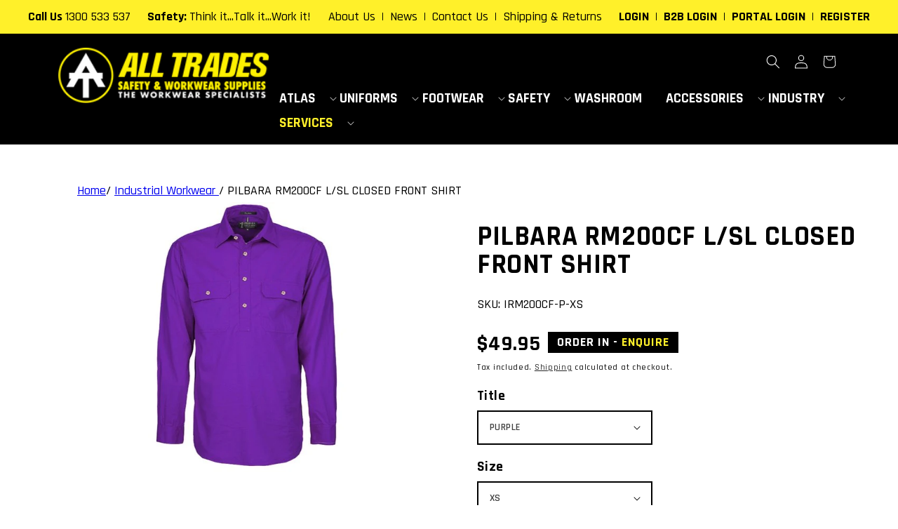

--- FILE ---
content_type: text/html; charset=utf-8
request_url: https://alltradesgroup.net.au/products/pilbara-rm200cf-l-sl-closed-front-shirt-12
body_size: 24824
content:
<!doctype html>
<html class="no-js" lang="en">
  <head>
    <meta charset="utf-8">
    <meta http-equiv="X-UA-Compatible" content="IE=edge">
    <meta name="viewport" content="width=device-width,initial-scale=1">
    <meta name="theme-color" content="">
    <link rel="canonical" href="https://alltradesgroup.net.au/products/pilbara-rm200cf-l-sl-closed-front-shirt-12">
    <link rel="preconnect" href="https://cdn.shopify.com" crossorigin><link rel="icon" type="image/png" href="//alltradesgroup.net.au/cdn/shop/files/all-trades-logo_32x32.png?v=1637891145"><link rel="preconnect" href="https://fonts.shopifycdn.com" crossorigin><title>
      PILBARA RM200CF L/SL CLOSED FRONT SHIRT
 &ndash; All Trades Safety &amp; Workwear Supplies</title>

    
      <meta name="description" content="PILBARA RM200CF L/SL CLOSED FRONT SHIRTPilbara men&#39;s closed front shirtSize - XS - 6XLColours - Azure, Black, Clay, Cobalt-Blue, Diesel, Emerald, French-Navy, Green, Light-Blue, Ochre, Olive, Purple, Red, StoneWeight - Light Weight - 150gsm? Premium quality mercerized, double pre-shrunk, 100% cotton twill? Superior gar">
    

    

<meta property="og:site_name" content="All Trades Safety &amp; Workwear Supplies">
<meta property="og:url" content="https://alltradesgroup.net.au/products/pilbara-rm200cf-l-sl-closed-front-shirt-12">
<meta property="og:title" content="PILBARA RM200CF L/SL CLOSED FRONT SHIRT">
<meta property="og:type" content="product">
<meta property="og:description" content="PILBARA RM200CF L/SL CLOSED FRONT SHIRTPilbara men&#39;s closed front shirtSize - XS - 6XLColours - Azure, Black, Clay, Cobalt-Blue, Diesel, Emerald, French-Navy, Green, Light-Blue, Ochre, Olive, Purple, Red, StoneWeight - Light Weight - 150gsm? Premium quality mercerized, double pre-shrunk, 100% cotton twill? Superior gar"><meta property="og:image" content="http://alltradesgroup.net.au/cdn/shop/products/RM200CFPurple.jpg?v=1644543100">
  <meta property="og:image:secure_url" content="https://alltradesgroup.net.au/cdn/shop/products/RM200CFPurple.jpg?v=1644543100">
  <meta property="og:image:width" content="466">
  <meta property="og:image:height" content="513"><meta property="og:price:amount" content="49.95">
  <meta property="og:price:currency" content="AUD"><meta name="twitter:card" content="summary_large_image">
<meta name="twitter:title" content="PILBARA RM200CF L/SL CLOSED FRONT SHIRT">
<meta name="twitter:description" content="PILBARA RM200CF L/SL CLOSED FRONT SHIRTPilbara men&#39;s closed front shirtSize - XS - 6XLColours - Azure, Black, Clay, Cobalt-Blue, Diesel, Emerald, French-Navy, Green, Light-Blue, Ochre, Olive, Purple, Red, StoneWeight - Light Weight - 150gsm? Premium quality mercerized, double pre-shrunk, 100% cotton twill? Superior gar">


    <script src="//alltradesgroup.net.au/cdn/shop/t/1/assets/global.js?v=156761573821390727571652677561" defer="defer"></script>
    <script>window.performance && window.performance.mark && window.performance.mark('shopify.content_for_header.start');</script><meta name="google-site-verification" content="3X2_ls7JlqljIGi_DVvFpoeZs2moIWPmr56Da_vBi3Q">
<meta id="shopify-digital-wallet" name="shopify-digital-wallet" content="/60087500964/digital_wallets/dialog">
<link rel="alternate" type="application/json+oembed" href="https://alltradesgroup.net.au/products/pilbara-rm200cf-l-sl-closed-front-shirt-12.oembed">
<script async="async" src="/checkouts/internal/preloads.js?locale=en-AU"></script>
<script id="shopify-features" type="application/json">{"accessToken":"568bea31b7579506f842fec77b718aee","betas":["rich-media-storefront-analytics"],"domain":"alltradesgroup.net.au","predictiveSearch":true,"shopId":60087500964,"locale":"en"}</script>
<script>var Shopify = Shopify || {};
Shopify.shop = "all-trades-group.myshopify.com";
Shopify.locale = "en";
Shopify.currency = {"active":"AUD","rate":"1.0"};
Shopify.country = "AU";
Shopify.theme = {"name":"All Trades [Dawn]","id":127928369316,"schema_name":"Dawn","schema_version":"2.4.0","theme_store_id":887,"role":"main"};
Shopify.theme.handle = "null";
Shopify.theme.style = {"id":null,"handle":null};
Shopify.cdnHost = "alltradesgroup.net.au/cdn";
Shopify.routes = Shopify.routes || {};
Shopify.routes.root = "/";</script>
<script type="module">!function(o){(o.Shopify=o.Shopify||{}).modules=!0}(window);</script>
<script>!function(o){function n(){var o=[];function n(){o.push(Array.prototype.slice.apply(arguments))}return n.q=o,n}var t=o.Shopify=o.Shopify||{};t.loadFeatures=n(),t.autoloadFeatures=n()}(window);</script>
<script id="shop-js-analytics" type="application/json">{"pageType":"product"}</script>
<script defer="defer" async type="module" src="//alltradesgroup.net.au/cdn/shopifycloud/shop-js/modules/v2/client.init-shop-cart-sync_C5BV16lS.en.esm.js"></script>
<script defer="defer" async type="module" src="//alltradesgroup.net.au/cdn/shopifycloud/shop-js/modules/v2/chunk.common_CygWptCX.esm.js"></script>
<script type="module">
  await import("//alltradesgroup.net.au/cdn/shopifycloud/shop-js/modules/v2/client.init-shop-cart-sync_C5BV16lS.en.esm.js");
await import("//alltradesgroup.net.au/cdn/shopifycloud/shop-js/modules/v2/chunk.common_CygWptCX.esm.js");

  window.Shopify.SignInWithShop?.initShopCartSync?.({"fedCMEnabled":true,"windoidEnabled":true});

</script>
<script id="__st">var __st={"a":60087500964,"offset":39600,"reqid":"c9fe4075-c0e3-4fc3-aaae-e330489d2c48-1768631181","pageurl":"alltradesgroup.net.au\/products\/pilbara-rm200cf-l-sl-closed-front-shirt-12","u":"479ab3bed021","p":"product","rtyp":"product","rid":7218610929828};</script>
<script>window.ShopifyPaypalV4VisibilityTracking = true;</script>
<script id="captcha-bootstrap">!function(){'use strict';const t='contact',e='account',n='new_comment',o=[[t,t],['blogs',n],['comments',n],[t,'customer']],c=[[e,'customer_login'],[e,'guest_login'],[e,'recover_customer_password'],[e,'create_customer']],r=t=>t.map((([t,e])=>`form[action*='/${t}']:not([data-nocaptcha='true']) input[name='form_type'][value='${e}']`)).join(','),a=t=>()=>t?[...document.querySelectorAll(t)].map((t=>t.form)):[];function s(){const t=[...o],e=r(t);return a(e)}const i='password',u='form_key',d=['recaptcha-v3-token','g-recaptcha-response','h-captcha-response',i],f=()=>{try{return window.sessionStorage}catch{return}},m='__shopify_v',_=t=>t.elements[u];function p(t,e,n=!1){try{const o=window.sessionStorage,c=JSON.parse(o.getItem(e)),{data:r}=function(t){const{data:e,action:n}=t;return t[m]||n?{data:e,action:n}:{data:t,action:n}}(c);for(const[e,n]of Object.entries(r))t.elements[e]&&(t.elements[e].value=n);n&&o.removeItem(e)}catch(o){console.error('form repopulation failed',{error:o})}}const l='form_type',E='cptcha';function T(t){t.dataset[E]=!0}const w=window,h=w.document,L='Shopify',v='ce_forms',y='captcha';let A=!1;((t,e)=>{const n=(g='f06e6c50-85a8-45c8-87d0-21a2b65856fe',I='https://cdn.shopify.com/shopifycloud/storefront-forms-hcaptcha/ce_storefront_forms_captcha_hcaptcha.v1.5.2.iife.js',D={infoText:'Protected by hCaptcha',privacyText:'Privacy',termsText:'Terms'},(t,e,n)=>{const o=w[L][v],c=o.bindForm;if(c)return c(t,g,e,D).then(n);var r;o.q.push([[t,g,e,D],n]),r=I,A||(h.body.append(Object.assign(h.createElement('script'),{id:'captcha-provider',async:!0,src:r})),A=!0)});var g,I,D;w[L]=w[L]||{},w[L][v]=w[L][v]||{},w[L][v].q=[],w[L][y]=w[L][y]||{},w[L][y].protect=function(t,e){n(t,void 0,e),T(t)},Object.freeze(w[L][y]),function(t,e,n,w,h,L){const[v,y,A,g]=function(t,e,n){const i=e?o:[],u=t?c:[],d=[...i,...u],f=r(d),m=r(i),_=r(d.filter((([t,e])=>n.includes(e))));return[a(f),a(m),a(_),s()]}(w,h,L),I=t=>{const e=t.target;return e instanceof HTMLFormElement?e:e&&e.form},D=t=>v().includes(t);t.addEventListener('submit',(t=>{const e=I(t);if(!e)return;const n=D(e)&&!e.dataset.hcaptchaBound&&!e.dataset.recaptchaBound,o=_(e),c=g().includes(e)&&(!o||!o.value);(n||c)&&t.preventDefault(),c&&!n&&(function(t){try{if(!f())return;!function(t){const e=f();if(!e)return;const n=_(t);if(!n)return;const o=n.value;o&&e.removeItem(o)}(t);const e=Array.from(Array(32),(()=>Math.random().toString(36)[2])).join('');!function(t,e){_(t)||t.append(Object.assign(document.createElement('input'),{type:'hidden',name:u})),t.elements[u].value=e}(t,e),function(t,e){const n=f();if(!n)return;const o=[...t.querySelectorAll(`input[type='${i}']`)].map((({name:t})=>t)),c=[...d,...o],r={};for(const[a,s]of new FormData(t).entries())c.includes(a)||(r[a]=s);n.setItem(e,JSON.stringify({[m]:1,action:t.action,data:r}))}(t,e)}catch(e){console.error('failed to persist form',e)}}(e),e.submit())}));const S=(t,e)=>{t&&!t.dataset[E]&&(n(t,e.some((e=>e===t))),T(t))};for(const o of['focusin','change'])t.addEventListener(o,(t=>{const e=I(t);D(e)&&S(e,y())}));const B=e.get('form_key'),M=e.get(l),P=B&&M;t.addEventListener('DOMContentLoaded',(()=>{const t=y();if(P)for(const e of t)e.elements[l].value===M&&p(e,B);[...new Set([...A(),...v().filter((t=>'true'===t.dataset.shopifyCaptcha))])].forEach((e=>S(e,t)))}))}(h,new URLSearchParams(w.location.search),n,t,e,['guest_login'])})(!0,!0)}();</script>
<script integrity="sha256-4kQ18oKyAcykRKYeNunJcIwy7WH5gtpwJnB7kiuLZ1E=" data-source-attribution="shopify.loadfeatures" defer="defer" src="//alltradesgroup.net.au/cdn/shopifycloud/storefront/assets/storefront/load_feature-a0a9edcb.js" crossorigin="anonymous"></script>
<script data-source-attribution="shopify.dynamic_checkout.dynamic.init">var Shopify=Shopify||{};Shopify.PaymentButton=Shopify.PaymentButton||{isStorefrontPortableWallets:!0,init:function(){window.Shopify.PaymentButton.init=function(){};var t=document.createElement("script");t.src="https://alltradesgroup.net.au/cdn/shopifycloud/portable-wallets/latest/portable-wallets.en.js",t.type="module",document.head.appendChild(t)}};
</script>
<script data-source-attribution="shopify.dynamic_checkout.buyer_consent">
  function portableWalletsHideBuyerConsent(e){var t=document.getElementById("shopify-buyer-consent"),n=document.getElementById("shopify-subscription-policy-button");t&&n&&(t.classList.add("hidden"),t.setAttribute("aria-hidden","true"),n.removeEventListener("click",e))}function portableWalletsShowBuyerConsent(e){var t=document.getElementById("shopify-buyer-consent"),n=document.getElementById("shopify-subscription-policy-button");t&&n&&(t.classList.remove("hidden"),t.removeAttribute("aria-hidden"),n.addEventListener("click",e))}window.Shopify?.PaymentButton&&(window.Shopify.PaymentButton.hideBuyerConsent=portableWalletsHideBuyerConsent,window.Shopify.PaymentButton.showBuyerConsent=portableWalletsShowBuyerConsent);
</script>
<script data-source-attribution="shopify.dynamic_checkout.cart.bootstrap">document.addEventListener("DOMContentLoaded",(function(){function t(){return document.querySelector("shopify-accelerated-checkout-cart, shopify-accelerated-checkout")}if(t())Shopify.PaymentButton.init();else{new MutationObserver((function(e,n){t()&&(Shopify.PaymentButton.init(),n.disconnect())})).observe(document.body,{childList:!0,subtree:!0})}}));
</script>
<script id="sections-script" data-sections="main-product,product-recommendations,header,footer" defer="defer" src="//alltradesgroup.net.au/cdn/shop/t/1/compiled_assets/scripts.js?v=2267"></script>
<script>window.performance && window.performance.mark && window.performance.mark('shopify.content_for_header.end');</script>


    <style data-shopify>
      @font-face {
  font-family: Rajdhani;
  font-weight: 400;
  font-style: normal;
  font-display: swap;
  src: url("//alltradesgroup.net.au/cdn/fonts/rajdhani/rajdhani_n4.d75f91cce12eba565fc1d8812afb871b8c06c1ae.woff2") format("woff2"),
       url("//alltradesgroup.net.au/cdn/fonts/rajdhani/rajdhani_n4.ba569c8777ef4155de7312c47f1ecce577234039.woff") format("woff");
}

      @font-face {
  font-family: Rajdhani;
  font-weight: 700;
  font-style: normal;
  font-display: swap;
  src: url("//alltradesgroup.net.au/cdn/fonts/rajdhani/rajdhani_n7.25ad6e7387a0b32c9dea8f240076d23b3c06600c.woff2") format("woff2"),
       url("//alltradesgroup.net.au/cdn/fonts/rajdhani/rajdhani_n7.18863849438078b0774e5b61305b5af2ee109180.woff") format("woff");
}

      
      
      @font-face {
  font-family: Rajdhani;
  font-weight: 700;
  font-style: normal;
  font-display: swap;
  src: url("//alltradesgroup.net.au/cdn/fonts/rajdhani/rajdhani_n7.25ad6e7387a0b32c9dea8f240076d23b3c06600c.woff2") format("woff2"),
       url("//alltradesgroup.net.au/cdn/fonts/rajdhani/rajdhani_n7.18863849438078b0774e5b61305b5af2ee109180.woff") format("woff");
}


      :root {
        --font-body-family: Rajdhani, sans-serif;
        --font-body-style: normal;
        --font-body-weight: 400;

        --font-heading-family: Rajdhani, sans-serif;
        --font-heading-style: normal;
        --font-heading-weight: 700;

        --font-body-scale: 1.0;
        --font-heading-scale: 1.0;

        --color-base-text: 0, 0, 0;
        --color-base-background-1: 255, 255, 255;
        --color-base-background-2: 0, 0, 0;
        --color-base-solid-button-labels: 255, 240, 42;
        --color-base-outline-button-labels: 0, 0, 0;
        --color-base-accent-1: 0, 0, 0;
        --color-base-accent-2: 51, 79, 180;
        --payment-terms-background-color: #ffffff;

        --gradient-base-background-1: #ffffff;
        --gradient-base-background-2: #000000;
        --gradient-base-accent-1: #000000;
        --gradient-base-accent-2: #334fb4;

        --page-width: 120rem;
        --page-width-margin: 0rem;
      }

      *,
      *::before,
      *::after {
        box-sizing: inherit;
      }

      html {
        box-sizing: border-box;
        font-size: calc(var(--font-body-scale) * 62.5%);
        height: 100%;
      }

      body {
        display: grid;
        grid-template-rows: auto auto 1fr auto;
        grid-template-columns: 100%;
        min-height: 100%;
        margin: 0;
        font-size: 1.5rem;
        letter-spacing: 0.06rem;
        line-height: calc(1 + 0.8 / var(--font-body-scale));
        font-family: var(--font-body-family);
        font-style: var(--font-body-style);
        font-weight: var(--font-body-weight);
      }

      @media screen and (min-width: 750px) {
        body {
          font-size: 1.6rem;
        }
      }
    </style>

    <link href="//alltradesgroup.net.au/cdn/shop/t/1/assets/base.css?v=9281280338306859781766013870" rel="stylesheet" type="text/css" media="all" />
<link rel="preload" as="font" href="//alltradesgroup.net.au/cdn/fonts/rajdhani/rajdhani_n4.d75f91cce12eba565fc1d8812afb871b8c06c1ae.woff2" type="font/woff2" crossorigin><link rel="preload" as="font" href="//alltradesgroup.net.au/cdn/fonts/rajdhani/rajdhani_n7.25ad6e7387a0b32c9dea8f240076d23b3c06600c.woff2" type="font/woff2" crossorigin><link rel="stylesheet" href="//alltradesgroup.net.au/cdn/shop/t/1/assets/component-predictive-search.css?v=10425135875555615991637820662" media="print" onload="this.media='all'"><script>document.documentElement.className = document.documentElement.className.replace('no-js', 'js');</script>
    
    <script src="https://ajax.googleapis.com/ajax/libs/jquery/3.5.1/jquery.min.js" rel="preload"></script>
    <script src="//alltradesgroup.net.au/cdn/shop/t/1/assets/CustTheme-head.js?v=34029476808979006931651532992" type="text/javascript"></script>
    
    
    <!-- Google Tag Manager -->
    <script>(function(w,d,s,l,i){w[l]=w[l]||[];w[l].push({'gtm.start': new Date().getTime(),event:'gtm.js'});var f=d.getElementsByTagName(s)[0], j=d.createElement(s),dl=l!='dataLayer'?'&l='+l:'';j.async=true;j.src='https://www.googletagmanager.com/gtm.js?id='+i+dl;f.parentNode.insertBefore(j,f);})(window,document,'script','dataLayer','GTM-PLZ7DWV');</script>
    <!-- End Google Tag Manager -->



    <script id="mcjs">!function(c,h,i,m,p){m=c.createElement(h),p=c.getElementsByTagName(h)[0],m.async=1,m.src=i,p.parentNode.insertBefore(m,p)}(document,"script","https://chimpstatic.com/mcjs-connected/js/users/bc8e59ed79f5c6667307aa62d/21291962dfb8452cc89a24290.js");</script>    
  <!-- BEGIN app block: shopify://apps/simprosys-google-shopping-feed/blocks/core_settings_block/1f0b859e-9fa6-4007-97e8-4513aff5ff3b --><!-- BEGIN: GSF App Core Tags & Scripts by Simprosys Google Shopping Feed -->

    <!-- BEGIN app snippet: gsf_verification_code -->
    <meta name="google-site-verification" content="bwSTGrjRvtwfwC2-Ala5fexV-xXhFt7sSbHAvI55jMI" />



<!-- END app snippet -->









<!-- END: GSF App Core Tags & Scripts by Simprosys Google Shopping Feed -->
<!-- END app block --><link href="https://monorail-edge.shopifysvc.com" rel="dns-prefetch">
<script>(function(){if ("sendBeacon" in navigator && "performance" in window) {try {var session_token_from_headers = performance.getEntriesByType('navigation')[0].serverTiming.find(x => x.name == '_s').description;} catch {var session_token_from_headers = undefined;}var session_cookie_matches = document.cookie.match(/_shopify_s=([^;]*)/);var session_token_from_cookie = session_cookie_matches && session_cookie_matches.length === 2 ? session_cookie_matches[1] : "";var session_token = session_token_from_headers || session_token_from_cookie || "";function handle_abandonment_event(e) {var entries = performance.getEntries().filter(function(entry) {return /monorail-edge.shopifysvc.com/.test(entry.name);});if (!window.abandonment_tracked && entries.length === 0) {window.abandonment_tracked = true;var currentMs = Date.now();var navigation_start = performance.timing.navigationStart;var payload = {shop_id: 60087500964,url: window.location.href,navigation_start,duration: currentMs - navigation_start,session_token,page_type: "product"};window.navigator.sendBeacon("https://monorail-edge.shopifysvc.com/v1/produce", JSON.stringify({schema_id: "online_store_buyer_site_abandonment/1.1",payload: payload,metadata: {event_created_at_ms: currentMs,event_sent_at_ms: currentMs}}));}}window.addEventListener('pagehide', handle_abandonment_event);}}());</script>
<script id="web-pixels-manager-setup">(function e(e,d,r,n,o){if(void 0===o&&(o={}),!Boolean(null===(a=null===(i=window.Shopify)||void 0===i?void 0:i.analytics)||void 0===a?void 0:a.replayQueue)){var i,a;window.Shopify=window.Shopify||{};var t=window.Shopify;t.analytics=t.analytics||{};var s=t.analytics;s.replayQueue=[],s.publish=function(e,d,r){return s.replayQueue.push([e,d,r]),!0};try{self.performance.mark("wpm:start")}catch(e){}var l=function(){var e={modern:/Edge?\/(1{2}[4-9]|1[2-9]\d|[2-9]\d{2}|\d{4,})\.\d+(\.\d+|)|Firefox\/(1{2}[4-9]|1[2-9]\d|[2-9]\d{2}|\d{4,})\.\d+(\.\d+|)|Chrom(ium|e)\/(9{2}|\d{3,})\.\d+(\.\d+|)|(Maci|X1{2}).+ Version\/(15\.\d+|(1[6-9]|[2-9]\d|\d{3,})\.\d+)([,.]\d+|)( \(\w+\)|)( Mobile\/\w+|) Safari\/|Chrome.+OPR\/(9{2}|\d{3,})\.\d+\.\d+|(CPU[ +]OS|iPhone[ +]OS|CPU[ +]iPhone|CPU IPhone OS|CPU iPad OS)[ +]+(15[._]\d+|(1[6-9]|[2-9]\d|\d{3,})[._]\d+)([._]\d+|)|Android:?[ /-](13[3-9]|1[4-9]\d|[2-9]\d{2}|\d{4,})(\.\d+|)(\.\d+|)|Android.+Firefox\/(13[5-9]|1[4-9]\d|[2-9]\d{2}|\d{4,})\.\d+(\.\d+|)|Android.+Chrom(ium|e)\/(13[3-9]|1[4-9]\d|[2-9]\d{2}|\d{4,})\.\d+(\.\d+|)|SamsungBrowser\/([2-9]\d|\d{3,})\.\d+/,legacy:/Edge?\/(1[6-9]|[2-9]\d|\d{3,})\.\d+(\.\d+|)|Firefox\/(5[4-9]|[6-9]\d|\d{3,})\.\d+(\.\d+|)|Chrom(ium|e)\/(5[1-9]|[6-9]\d|\d{3,})\.\d+(\.\d+|)([\d.]+$|.*Safari\/(?![\d.]+ Edge\/[\d.]+$))|(Maci|X1{2}).+ Version\/(10\.\d+|(1[1-9]|[2-9]\d|\d{3,})\.\d+)([,.]\d+|)( \(\w+\)|)( Mobile\/\w+|) Safari\/|Chrome.+OPR\/(3[89]|[4-9]\d|\d{3,})\.\d+\.\d+|(CPU[ +]OS|iPhone[ +]OS|CPU[ +]iPhone|CPU IPhone OS|CPU iPad OS)[ +]+(10[._]\d+|(1[1-9]|[2-9]\d|\d{3,})[._]\d+)([._]\d+|)|Android:?[ /-](13[3-9]|1[4-9]\d|[2-9]\d{2}|\d{4,})(\.\d+|)(\.\d+|)|Mobile Safari.+OPR\/([89]\d|\d{3,})\.\d+\.\d+|Android.+Firefox\/(13[5-9]|1[4-9]\d|[2-9]\d{2}|\d{4,})\.\d+(\.\d+|)|Android.+Chrom(ium|e)\/(13[3-9]|1[4-9]\d|[2-9]\d{2}|\d{4,})\.\d+(\.\d+|)|Android.+(UC? ?Browser|UCWEB|U3)[ /]?(15\.([5-9]|\d{2,})|(1[6-9]|[2-9]\d|\d{3,})\.\d+)\.\d+|SamsungBrowser\/(5\.\d+|([6-9]|\d{2,})\.\d+)|Android.+MQ{2}Browser\/(14(\.(9|\d{2,})|)|(1[5-9]|[2-9]\d|\d{3,})(\.\d+|))(\.\d+|)|K[Aa][Ii]OS\/(3\.\d+|([4-9]|\d{2,})\.\d+)(\.\d+|)/},d=e.modern,r=e.legacy,n=navigator.userAgent;return n.match(d)?"modern":n.match(r)?"legacy":"unknown"}(),u="modern"===l?"modern":"legacy",c=(null!=n?n:{modern:"",legacy:""})[u],f=function(e){return[e.baseUrl,"/wpm","/b",e.hashVersion,"modern"===e.buildTarget?"m":"l",".js"].join("")}({baseUrl:d,hashVersion:r,buildTarget:u}),m=function(e){var d=e.version,r=e.bundleTarget,n=e.surface,o=e.pageUrl,i=e.monorailEndpoint;return{emit:function(e){var a=e.status,t=e.errorMsg,s=(new Date).getTime(),l=JSON.stringify({metadata:{event_sent_at_ms:s},events:[{schema_id:"web_pixels_manager_load/3.1",payload:{version:d,bundle_target:r,page_url:o,status:a,surface:n,error_msg:t},metadata:{event_created_at_ms:s}}]});if(!i)return console&&console.warn&&console.warn("[Web Pixels Manager] No Monorail endpoint provided, skipping logging."),!1;try{return self.navigator.sendBeacon.bind(self.navigator)(i,l)}catch(e){}var u=new XMLHttpRequest;try{return u.open("POST",i,!0),u.setRequestHeader("Content-Type","text/plain"),u.send(l),!0}catch(e){return console&&console.warn&&console.warn("[Web Pixels Manager] Got an unhandled error while logging to Monorail."),!1}}}}({version:r,bundleTarget:l,surface:e.surface,pageUrl:self.location.href,monorailEndpoint:e.monorailEndpoint});try{o.browserTarget=l,function(e){var d=e.src,r=e.async,n=void 0===r||r,o=e.onload,i=e.onerror,a=e.sri,t=e.scriptDataAttributes,s=void 0===t?{}:t,l=document.createElement("script"),u=document.querySelector("head"),c=document.querySelector("body");if(l.async=n,l.src=d,a&&(l.integrity=a,l.crossOrigin="anonymous"),s)for(var f in s)if(Object.prototype.hasOwnProperty.call(s,f))try{l.dataset[f]=s[f]}catch(e){}if(o&&l.addEventListener("load",o),i&&l.addEventListener("error",i),u)u.appendChild(l);else{if(!c)throw new Error("Did not find a head or body element to append the script");c.appendChild(l)}}({src:f,async:!0,onload:function(){if(!function(){var e,d;return Boolean(null===(d=null===(e=window.Shopify)||void 0===e?void 0:e.analytics)||void 0===d?void 0:d.initialized)}()){var d=window.webPixelsManager.init(e)||void 0;if(d){var r=window.Shopify.analytics;r.replayQueue.forEach((function(e){var r=e[0],n=e[1],o=e[2];d.publishCustomEvent(r,n,o)})),r.replayQueue=[],r.publish=d.publishCustomEvent,r.visitor=d.visitor,r.initialized=!0}}},onerror:function(){return m.emit({status:"failed",errorMsg:"".concat(f," has failed to load")})},sri:function(e){var d=/^sha384-[A-Za-z0-9+/=]+$/;return"string"==typeof e&&d.test(e)}(c)?c:"",scriptDataAttributes:o}),m.emit({status:"loading"})}catch(e){m.emit({status:"failed",errorMsg:(null==e?void 0:e.message)||"Unknown error"})}}})({shopId: 60087500964,storefrontBaseUrl: "https://alltradesgroup.net.au",extensionsBaseUrl: "https://extensions.shopifycdn.com/cdn/shopifycloud/web-pixels-manager",monorailEndpoint: "https://monorail-edge.shopifysvc.com/unstable/produce_batch",surface: "storefront-renderer",enabledBetaFlags: ["2dca8a86"],webPixelsConfigList: [{"id":"1264320676","configuration":"{\"account_ID\":\"1065844\",\"google_analytics_tracking_tag\":\"1\",\"measurement_id\":\"2\",\"api_secret\":\"3\",\"shop_settings\":\"{\\\"custom_pixel_script\\\":\\\"https:\\\\\\\/\\\\\\\/storage.googleapis.com\\\\\\\/gsf-scripts\\\\\\\/custom-pixels\\\\\\\/all-trades-group.js\\\"}\"}","eventPayloadVersion":"v1","runtimeContext":"LAX","scriptVersion":"c6b888297782ed4a1cba19cda43d6625","type":"APP","apiClientId":1558137,"privacyPurposes":[],"dataSharingAdjustments":{"protectedCustomerApprovalScopes":["read_customer_address","read_customer_email","read_customer_name","read_customer_personal_data","read_customer_phone"]}},{"id":"687046820","configuration":"{\"config\":\"{\\\"pixel_id\\\":\\\"GT-K5QWS9KC\\\",\\\"target_country\\\":\\\"AU\\\",\\\"gtag_events\\\":[{\\\"type\\\":\\\"purchase\\\",\\\"action_label\\\":\\\"MC-ZG6T0JYWSC\\\"},{\\\"type\\\":\\\"page_view\\\",\\\"action_label\\\":\\\"MC-ZG6T0JYWSC\\\"},{\\\"type\\\":\\\"view_item\\\",\\\"action_label\\\":\\\"MC-ZG6T0JYWSC\\\"}],\\\"enable_monitoring_mode\\\":false}\"}","eventPayloadVersion":"v1","runtimeContext":"OPEN","scriptVersion":"b2a88bafab3e21179ed38636efcd8a93","type":"APP","apiClientId":1780363,"privacyPurposes":[],"dataSharingAdjustments":{"protectedCustomerApprovalScopes":["read_customer_address","read_customer_email","read_customer_name","read_customer_personal_data","read_customer_phone"]}},{"id":"179044516","eventPayloadVersion":"v1","runtimeContext":"LAX","scriptVersion":"1","type":"CUSTOM","privacyPurposes":["ANALYTICS"],"name":"Google Analytics tag (migrated)"},{"id":"shopify-app-pixel","configuration":"{}","eventPayloadVersion":"v1","runtimeContext":"STRICT","scriptVersion":"0450","apiClientId":"shopify-pixel","type":"APP","privacyPurposes":["ANALYTICS","MARKETING"]},{"id":"shopify-custom-pixel","eventPayloadVersion":"v1","runtimeContext":"LAX","scriptVersion":"0450","apiClientId":"shopify-pixel","type":"CUSTOM","privacyPurposes":["ANALYTICS","MARKETING"]}],isMerchantRequest: false,initData: {"shop":{"name":"All Trades Safety \u0026 Workwear Supplies","paymentSettings":{"currencyCode":"AUD"},"myshopifyDomain":"all-trades-group.myshopify.com","countryCode":"AU","storefrontUrl":"https:\/\/alltradesgroup.net.au"},"customer":null,"cart":null,"checkout":null,"productVariants":[{"price":{"amount":49.95,"currencyCode":"AUD"},"product":{"title":"PILBARA RM200CF L\/SL CLOSED FRONT SHIRT","vendor":"Ritemate","id":"7218610929828","untranslatedTitle":"PILBARA RM200CF L\/SL CLOSED FRONT SHIRT","url":"\/products\/pilbara-rm200cf-l-sl-closed-front-shirt-12","type":"Unclassified"},"id":"41799859667108","image":{"src":"\/\/alltradesgroup.net.au\/cdn\/shop\/products\/RM200CFPurple.jpg?v=1644543100"},"sku":"IRM200CF-P-XS","title":"PURPLE \/ XS","untranslatedTitle":"PURPLE \/ XS"},{"price":{"amount":49.95,"currencyCode":"AUD"},"product":{"title":"PILBARA RM200CF L\/SL CLOSED FRONT SHIRT","vendor":"Ritemate","id":"7218610929828","untranslatedTitle":"PILBARA RM200CF L\/SL CLOSED FRONT SHIRT","url":"\/products\/pilbara-rm200cf-l-sl-closed-front-shirt-12","type":"Unclassified"},"id":"41799859699876","image":{"src":"\/\/alltradesgroup.net.au\/cdn\/shop\/products\/RM200CFPurple.jpg?v=1644543100"},"sku":"IRM200CF-P-S","title":"PURPLE \/ S","untranslatedTitle":"PURPLE \/ S"},{"price":{"amount":49.95,"currencyCode":"AUD"},"product":{"title":"PILBARA RM200CF L\/SL CLOSED FRONT SHIRT","vendor":"Ritemate","id":"7218610929828","untranslatedTitle":"PILBARA RM200CF L\/SL CLOSED FRONT SHIRT","url":"\/products\/pilbara-rm200cf-l-sl-closed-front-shirt-12","type":"Unclassified"},"id":"41799859732644","image":{"src":"\/\/alltradesgroup.net.au\/cdn\/shop\/products\/RM200CFPurple.jpg?v=1644543100"},"sku":"IRM200CF-P-M","title":"PURPLE \/ M","untranslatedTitle":"PURPLE \/ M"},{"price":{"amount":49.95,"currencyCode":"AUD"},"product":{"title":"PILBARA RM200CF L\/SL CLOSED FRONT SHIRT","vendor":"Ritemate","id":"7218610929828","untranslatedTitle":"PILBARA RM200CF L\/SL CLOSED FRONT SHIRT","url":"\/products\/pilbara-rm200cf-l-sl-closed-front-shirt-12","type":"Unclassified"},"id":"41799859765412","image":{"src":"\/\/alltradesgroup.net.au\/cdn\/shop\/products\/RM200CFPurple.jpg?v=1644543100"},"sku":"IRM200CF-P-L","title":"PURPLE \/ L","untranslatedTitle":"PURPLE \/ L"},{"price":{"amount":49.95,"currencyCode":"AUD"},"product":{"title":"PILBARA RM200CF L\/SL CLOSED FRONT SHIRT","vendor":"Ritemate","id":"7218610929828","untranslatedTitle":"PILBARA RM200CF L\/SL CLOSED FRONT SHIRT","url":"\/products\/pilbara-rm200cf-l-sl-closed-front-shirt-12","type":"Unclassified"},"id":"41799859798180","image":{"src":"\/\/alltradesgroup.net.au\/cdn\/shop\/products\/RM200CFPurple.jpg?v=1644543100"},"sku":"IRM200CF-P-XL","title":"PURPLE \/ XL","untranslatedTitle":"PURPLE \/ XL"},{"price":{"amount":49.95,"currencyCode":"AUD"},"product":{"title":"PILBARA RM200CF L\/SL CLOSED FRONT SHIRT","vendor":"Ritemate","id":"7218610929828","untranslatedTitle":"PILBARA RM200CF L\/SL CLOSED FRONT SHIRT","url":"\/products\/pilbara-rm200cf-l-sl-closed-front-shirt-12","type":"Unclassified"},"id":"41799859830948","image":{"src":"\/\/alltradesgroup.net.au\/cdn\/shop\/products\/RM200CFPurple.jpg?v=1644543100"},"sku":"IRM200CF-P-2XL","title":"PURPLE \/ 2XL","untranslatedTitle":"PURPLE \/ 2XL"},{"price":{"amount":49.95,"currencyCode":"AUD"},"product":{"title":"PILBARA RM200CF L\/SL CLOSED FRONT SHIRT","vendor":"Ritemate","id":"7218610929828","untranslatedTitle":"PILBARA RM200CF L\/SL CLOSED FRONT SHIRT","url":"\/products\/pilbara-rm200cf-l-sl-closed-front-shirt-12","type":"Unclassified"},"id":"41799859863716","image":{"src":"\/\/alltradesgroup.net.au\/cdn\/shop\/products\/RM200CFPurple.jpg?v=1644543100"},"sku":"IRM200CF-P-3XL","title":"PURPLE \/ 3XL","untranslatedTitle":"PURPLE \/ 3XL"},{"price":{"amount":49.95,"currencyCode":"AUD"},"product":{"title":"PILBARA RM200CF L\/SL CLOSED FRONT SHIRT","vendor":"Ritemate","id":"7218610929828","untranslatedTitle":"PILBARA RM200CF L\/SL CLOSED FRONT SHIRT","url":"\/products\/pilbara-rm200cf-l-sl-closed-front-shirt-12","type":"Unclassified"},"id":"41799859896484","image":{"src":"\/\/alltradesgroup.net.au\/cdn\/shop\/products\/RM200CFPurple.jpg?v=1644543100"},"sku":"IRM200CF-P-4XL","title":"PURPLE \/ 4XL","untranslatedTitle":"PURPLE \/ 4XL"},{"price":{"amount":49.95,"currencyCode":"AUD"},"product":{"title":"PILBARA RM200CF L\/SL CLOSED FRONT SHIRT","vendor":"Ritemate","id":"7218610929828","untranslatedTitle":"PILBARA RM200CF L\/SL CLOSED FRONT SHIRT","url":"\/products\/pilbara-rm200cf-l-sl-closed-front-shirt-12","type":"Unclassified"},"id":"41799859929252","image":{"src":"\/\/alltradesgroup.net.au\/cdn\/shop\/products\/RM200CFPurple.jpg?v=1644543100"},"sku":"IRM200CF-P-5XL","title":"PURPLE \/ 5XL","untranslatedTitle":"PURPLE \/ 5XL"}],"purchasingCompany":null},},"https://alltradesgroup.net.au/cdn","fcfee988w5aeb613cpc8e4bc33m6693e112",{"modern":"","legacy":""},{"shopId":"60087500964","storefrontBaseUrl":"https:\/\/alltradesgroup.net.au","extensionBaseUrl":"https:\/\/extensions.shopifycdn.com\/cdn\/shopifycloud\/web-pixels-manager","surface":"storefront-renderer","enabledBetaFlags":"[\"2dca8a86\"]","isMerchantRequest":"false","hashVersion":"fcfee988w5aeb613cpc8e4bc33m6693e112","publish":"custom","events":"[[\"page_viewed\",{}],[\"product_viewed\",{\"productVariant\":{\"price\":{\"amount\":49.95,\"currencyCode\":\"AUD\"},\"product\":{\"title\":\"PILBARA RM200CF L\/SL CLOSED FRONT SHIRT\",\"vendor\":\"Ritemate\",\"id\":\"7218610929828\",\"untranslatedTitle\":\"PILBARA RM200CF L\/SL CLOSED FRONT SHIRT\",\"url\":\"\/products\/pilbara-rm200cf-l-sl-closed-front-shirt-12\",\"type\":\"Unclassified\"},\"id\":\"41799859667108\",\"image\":{\"src\":\"\/\/alltradesgroup.net.au\/cdn\/shop\/products\/RM200CFPurple.jpg?v=1644543100\"},\"sku\":\"IRM200CF-P-XS\",\"title\":\"PURPLE \/ XS\",\"untranslatedTitle\":\"PURPLE \/ XS\"}}]]"});</script><script>
  window.ShopifyAnalytics = window.ShopifyAnalytics || {};
  window.ShopifyAnalytics.meta = window.ShopifyAnalytics.meta || {};
  window.ShopifyAnalytics.meta.currency = 'AUD';
  var meta = {"product":{"id":7218610929828,"gid":"gid:\/\/shopify\/Product\/7218610929828","vendor":"Ritemate","type":"Unclassified","handle":"pilbara-rm200cf-l-sl-closed-front-shirt-12","variants":[{"id":41799859667108,"price":4995,"name":"PILBARA RM200CF L\/SL CLOSED FRONT SHIRT - PURPLE \/ XS","public_title":"PURPLE \/ XS","sku":"IRM200CF-P-XS"},{"id":41799859699876,"price":4995,"name":"PILBARA RM200CF L\/SL CLOSED FRONT SHIRT - PURPLE \/ S","public_title":"PURPLE \/ S","sku":"IRM200CF-P-S"},{"id":41799859732644,"price":4995,"name":"PILBARA RM200CF L\/SL CLOSED FRONT SHIRT - PURPLE \/ M","public_title":"PURPLE \/ M","sku":"IRM200CF-P-M"},{"id":41799859765412,"price":4995,"name":"PILBARA RM200CF L\/SL CLOSED FRONT SHIRT - PURPLE \/ L","public_title":"PURPLE \/ L","sku":"IRM200CF-P-L"},{"id":41799859798180,"price":4995,"name":"PILBARA RM200CF L\/SL CLOSED FRONT SHIRT - PURPLE \/ XL","public_title":"PURPLE \/ XL","sku":"IRM200CF-P-XL"},{"id":41799859830948,"price":4995,"name":"PILBARA RM200CF L\/SL CLOSED FRONT SHIRT - PURPLE \/ 2XL","public_title":"PURPLE \/ 2XL","sku":"IRM200CF-P-2XL"},{"id":41799859863716,"price":4995,"name":"PILBARA RM200CF L\/SL CLOSED FRONT SHIRT - PURPLE \/ 3XL","public_title":"PURPLE \/ 3XL","sku":"IRM200CF-P-3XL"},{"id":41799859896484,"price":4995,"name":"PILBARA RM200CF L\/SL CLOSED FRONT SHIRT - PURPLE \/ 4XL","public_title":"PURPLE \/ 4XL","sku":"IRM200CF-P-4XL"},{"id":41799859929252,"price":4995,"name":"PILBARA RM200CF L\/SL CLOSED FRONT SHIRT - PURPLE \/ 5XL","public_title":"PURPLE \/ 5XL","sku":"IRM200CF-P-5XL"}],"remote":false},"page":{"pageType":"product","resourceType":"product","resourceId":7218610929828,"requestId":"c9fe4075-c0e3-4fc3-aaae-e330489d2c48-1768631181"}};
  for (var attr in meta) {
    window.ShopifyAnalytics.meta[attr] = meta[attr];
  }
</script>
<script class="analytics">
  (function () {
    var customDocumentWrite = function(content) {
      var jquery = null;

      if (window.jQuery) {
        jquery = window.jQuery;
      } else if (window.Checkout && window.Checkout.$) {
        jquery = window.Checkout.$;
      }

      if (jquery) {
        jquery('body').append(content);
      }
    };

    var hasLoggedConversion = function(token) {
      if (token) {
        return document.cookie.indexOf('loggedConversion=' + token) !== -1;
      }
      return false;
    }

    var setCookieIfConversion = function(token) {
      if (token) {
        var twoMonthsFromNow = new Date(Date.now());
        twoMonthsFromNow.setMonth(twoMonthsFromNow.getMonth() + 2);

        document.cookie = 'loggedConversion=' + token + '; expires=' + twoMonthsFromNow;
      }
    }

    var trekkie = window.ShopifyAnalytics.lib = window.trekkie = window.trekkie || [];
    if (trekkie.integrations) {
      return;
    }
    trekkie.methods = [
      'identify',
      'page',
      'ready',
      'track',
      'trackForm',
      'trackLink'
    ];
    trekkie.factory = function(method) {
      return function() {
        var args = Array.prototype.slice.call(arguments);
        args.unshift(method);
        trekkie.push(args);
        return trekkie;
      };
    };
    for (var i = 0; i < trekkie.methods.length; i++) {
      var key = trekkie.methods[i];
      trekkie[key] = trekkie.factory(key);
    }
    trekkie.load = function(config) {
      trekkie.config = config || {};
      trekkie.config.initialDocumentCookie = document.cookie;
      var first = document.getElementsByTagName('script')[0];
      var script = document.createElement('script');
      script.type = 'text/javascript';
      script.onerror = function(e) {
        var scriptFallback = document.createElement('script');
        scriptFallback.type = 'text/javascript';
        scriptFallback.onerror = function(error) {
                var Monorail = {
      produce: function produce(monorailDomain, schemaId, payload) {
        var currentMs = new Date().getTime();
        var event = {
          schema_id: schemaId,
          payload: payload,
          metadata: {
            event_created_at_ms: currentMs,
            event_sent_at_ms: currentMs
          }
        };
        return Monorail.sendRequest("https://" + monorailDomain + "/v1/produce", JSON.stringify(event));
      },
      sendRequest: function sendRequest(endpointUrl, payload) {
        // Try the sendBeacon API
        if (window && window.navigator && typeof window.navigator.sendBeacon === 'function' && typeof window.Blob === 'function' && !Monorail.isIos12()) {
          var blobData = new window.Blob([payload], {
            type: 'text/plain'
          });

          if (window.navigator.sendBeacon(endpointUrl, blobData)) {
            return true;
          } // sendBeacon was not successful

        } // XHR beacon

        var xhr = new XMLHttpRequest();

        try {
          xhr.open('POST', endpointUrl);
          xhr.setRequestHeader('Content-Type', 'text/plain');
          xhr.send(payload);
        } catch (e) {
          console.log(e);
        }

        return false;
      },
      isIos12: function isIos12() {
        return window.navigator.userAgent.lastIndexOf('iPhone; CPU iPhone OS 12_') !== -1 || window.navigator.userAgent.lastIndexOf('iPad; CPU OS 12_') !== -1;
      }
    };
    Monorail.produce('monorail-edge.shopifysvc.com',
      'trekkie_storefront_load_errors/1.1',
      {shop_id: 60087500964,
      theme_id: 127928369316,
      app_name: "storefront",
      context_url: window.location.href,
      source_url: "//alltradesgroup.net.au/cdn/s/trekkie.storefront.cd680fe47e6c39ca5d5df5f0a32d569bc48c0f27.min.js"});

        };
        scriptFallback.async = true;
        scriptFallback.src = '//alltradesgroup.net.au/cdn/s/trekkie.storefront.cd680fe47e6c39ca5d5df5f0a32d569bc48c0f27.min.js';
        first.parentNode.insertBefore(scriptFallback, first);
      };
      script.async = true;
      script.src = '//alltradesgroup.net.au/cdn/s/trekkie.storefront.cd680fe47e6c39ca5d5df5f0a32d569bc48c0f27.min.js';
      first.parentNode.insertBefore(script, first);
    };
    trekkie.load(
      {"Trekkie":{"appName":"storefront","development":false,"defaultAttributes":{"shopId":60087500964,"isMerchantRequest":null,"themeId":127928369316,"themeCityHash":"4217197682615015727","contentLanguage":"en","currency":"AUD","eventMetadataId":"d54c8911-c6ea-4ee6-a584-85a8712c8f17"},"isServerSideCookieWritingEnabled":true,"monorailRegion":"shop_domain","enabledBetaFlags":["65f19447"]},"Session Attribution":{},"S2S":{"facebookCapiEnabled":false,"source":"trekkie-storefront-renderer","apiClientId":580111}}
    );

    var loaded = false;
    trekkie.ready(function() {
      if (loaded) return;
      loaded = true;

      window.ShopifyAnalytics.lib = window.trekkie;

      var originalDocumentWrite = document.write;
      document.write = customDocumentWrite;
      try { window.ShopifyAnalytics.merchantGoogleAnalytics.call(this); } catch(error) {};
      document.write = originalDocumentWrite;

      window.ShopifyAnalytics.lib.page(null,{"pageType":"product","resourceType":"product","resourceId":7218610929828,"requestId":"c9fe4075-c0e3-4fc3-aaae-e330489d2c48-1768631181","shopifyEmitted":true});

      var match = window.location.pathname.match(/checkouts\/(.+)\/(thank_you|post_purchase)/)
      var token = match? match[1]: undefined;
      if (!hasLoggedConversion(token)) {
        setCookieIfConversion(token);
        window.ShopifyAnalytics.lib.track("Viewed Product",{"currency":"AUD","variantId":41799859667108,"productId":7218610929828,"productGid":"gid:\/\/shopify\/Product\/7218610929828","name":"PILBARA RM200CF L\/SL CLOSED FRONT SHIRT - PURPLE \/ XS","price":"49.95","sku":"IRM200CF-P-XS","brand":"Ritemate","variant":"PURPLE \/ XS","category":"Unclassified","nonInteraction":true,"remote":false},undefined,undefined,{"shopifyEmitted":true});
      window.ShopifyAnalytics.lib.track("monorail:\/\/trekkie_storefront_viewed_product\/1.1",{"currency":"AUD","variantId":41799859667108,"productId":7218610929828,"productGid":"gid:\/\/shopify\/Product\/7218610929828","name":"PILBARA RM200CF L\/SL CLOSED FRONT SHIRT - PURPLE \/ XS","price":"49.95","sku":"IRM200CF-P-XS","brand":"Ritemate","variant":"PURPLE \/ XS","category":"Unclassified","nonInteraction":true,"remote":false,"referer":"https:\/\/alltradesgroup.net.au\/products\/pilbara-rm200cf-l-sl-closed-front-shirt-12"});
      }
    });


        var eventsListenerScript = document.createElement('script');
        eventsListenerScript.async = true;
        eventsListenerScript.src = "//alltradesgroup.net.au/cdn/shopifycloud/storefront/assets/shop_events_listener-3da45d37.js";
        document.getElementsByTagName('head')[0].appendChild(eventsListenerScript);

})();</script>
  <script>
  if (!window.ga || (window.ga && typeof window.ga !== 'function')) {
    window.ga = function ga() {
      (window.ga.q = window.ga.q || []).push(arguments);
      if (window.Shopify && window.Shopify.analytics && typeof window.Shopify.analytics.publish === 'function') {
        window.Shopify.analytics.publish("ga_stub_called", {}, {sendTo: "google_osp_migration"});
      }
      console.error("Shopify's Google Analytics stub called with:", Array.from(arguments), "\nSee https://help.shopify.com/manual/promoting-marketing/pixels/pixel-migration#google for more information.");
    };
    if (window.Shopify && window.Shopify.analytics && typeof window.Shopify.analytics.publish === 'function') {
      window.Shopify.analytics.publish("ga_stub_initialized", {}, {sendTo: "google_osp_migration"});
    }
  }
</script>
<script
  defer
  src="https://alltradesgroup.net.au/cdn/shopifycloud/perf-kit/shopify-perf-kit-3.0.4.min.js"
  data-application="storefront-renderer"
  data-shop-id="60087500964"
  data-render-region="gcp-us-central1"
  data-page-type="product"
  data-theme-instance-id="127928369316"
  data-theme-name="Dawn"
  data-theme-version="2.4.0"
  data-monorail-region="shop_domain"
  data-resource-timing-sampling-rate="10"
  data-shs="true"
  data-shs-beacon="true"
  data-shs-export-with-fetch="true"
  data-shs-logs-sample-rate="1"
  data-shs-beacon-endpoint="https://alltradesgroup.net.au/api/collect"
></script>
</head>

  <body class="gradient ">
    <!-- Google Tag Manager (noscript) -->
    <noscript><iframe src="https://www.googletagmanager.com/ns.html?id=GTM-PLZ7DWV" height="0" width="0" style="display:none;visibility:hidden"></iframe></noscript>
    <!-- End Google Tag Manager (noscript) -->    
    
    <a class="skip-to-content-link button visually-hidden" href="#MainContent">
      Skip to content
    </a>

    <div id="shopify-section-announcement-bar" class="shopify-section"><div id="top-bar">
  <p class="top-bar-call"><span class="call-us">Call Us</span> <a class="tel" href="tel:1300533537">1300 533 537</a></p>
  <p class="top-bar-call"><span class="call-us">Safety:</span> <a class="top-bar-account">Think it...Talk it...Work it!</a></p>
  <ul class="top-bar-nav">
    <li><a href="/pages/about-us">About Us</a></li>
	<li><a href="/blogs/news/">News</a></li>
    <li><a href="/pages/contact">Contact Us</a></li>
    <li><a href="/pages/shipping-returns">Shipping &amp; Returns</a></li>
  </ul>
  
  <ul class="top-bar-account">
    <li><a href="/account/login">Login</a></li>
    <li><a href="https://shop.alltradesgroup.net.au/" target="_blank">B2B Login</a></li>   
    <li><a href="https://alltrades.getworkgear.com//" target="_blank">Portal Login</a></li> 
    <li><a href="https://alltradesgroup.net.au/pages/register">Register</a></li>
  </ul>
  
</div>
</div>
    <div id="shopify-section-header" class="shopify-section"><link rel="stylesheet" href="//alltradesgroup.net.au/cdn/shop/t/1/assets/component-list-menu.css?v=161614383810958508431637820668" media="print" onload="this.media='all'">
<link rel="stylesheet" href="//alltradesgroup.net.au/cdn/shop/t/1/assets/component-search.css?v=128662198121899399791637820657" media="print" onload="this.media='all'">
<link rel="stylesheet" href="//alltradesgroup.net.au/cdn/shop/t/1/assets/component-menu-drawer.css?v=25441607779389632351637820660" media="print" onload="this.media='all'">
<link rel="stylesheet" href="//alltradesgroup.net.au/cdn/shop/t/1/assets/component-cart-notification.css?v=460858370205038421637820655" media="print" onload="this.media='all'">
<link rel="stylesheet" href="//alltradesgroup.net.au/cdn/shop/t/1/assets/component-cart-items.css?v=157471800145148034221637820678" media="print" onload="this.media='all'"><link rel="stylesheet" href="//alltradesgroup.net.au/cdn/shop/t/1/assets/component-price.css?v=5328827735059554991637820659" media="print" onload="this.media='all'">
  <link rel="stylesheet" href="//alltradesgroup.net.au/cdn/shop/t/1/assets/component-loading-overlay.css?v=167310470843593579841637820680" media="print" onload="this.media='all'"><link href="https://fonts.googleapis.com/css2?family=Poppins:wght@300;400;500;700&family=Rajdhani:wght@300;400;500;600;700&display=swap" rel="stylesheet">
<link href="https://cdnjs.cloudflare.com/ajax/libs/font-awesome/5.12.1/css/all.min.css" rel="stylesheet">

<noscript><link href="//alltradesgroup.net.au/cdn/shop/t/1/assets/component-list-menu.css?v=161614383810958508431637820668" rel="stylesheet" type="text/css" media="all" /></noscript>
<noscript><link href="//alltradesgroup.net.au/cdn/shop/t/1/assets/component-search.css?v=128662198121899399791637820657" rel="stylesheet" type="text/css" media="all" /></noscript>
<noscript><link href="//alltradesgroup.net.au/cdn/shop/t/1/assets/component-menu-drawer.css?v=25441607779389632351637820660" rel="stylesheet" type="text/css" media="all" /></noscript>
<noscript><link href="//alltradesgroup.net.au/cdn/shop/t/1/assets/component-cart-notification.css?v=460858370205038421637820655" rel="stylesheet" type="text/css" media="all" /></noscript>
<noscript><link href="//alltradesgroup.net.au/cdn/shop/t/1/assets/component-cart-items.css?v=157471800145148034221637820678" rel="stylesheet" type="text/css" media="all" /></noscript>

<style>
  header-drawer {
    justify-self: start;
    margin-left: -1.2rem;
  }

  @media screen and (min-width: 990px) {
    header-drawer {
      display: none;
    }
  }

  .menu-drawer-container {
    display: flex;
  }

  .list-menu {
    list-style: none;
    padding: 0;
    margin: 0;
  }

  .list-menu--inline {
    display: inline-flex;
    flex-wrap: wrap;
  }

  summary.list-menu__item {
    padding-right: 2.7rem;
  }

  .list-menu__item {
    display: flex;
    align-items: center;
    line-height: calc(1 + 0.3 / var(--font-body-scale));
  }

  .list-menu__item--link {
    text-decoration: none;
    padding-bottom: 1rem;
    padding-top: 1rem;
    line-height: calc(1 + 0.8 / var(--font-body-scale));
  }

  @media screen and (min-width: 750px) {
    .list-menu__item--link {
      padding-bottom: 0.5rem;
      padding-top: 0.5rem;
    }
  }
</style>

<script src="//alltradesgroup.net.au/cdn/shop/t/1/assets/details-disclosure.js?v=118626640824924522881637820675" defer="defer"></script>
<script src="//alltradesgroup.net.au/cdn/shop/t/1/assets/details-modal.js?v=4511761896672669691637820674" defer="defer"></script>
<script src="//alltradesgroup.net.au/cdn/shop/t/1/assets/cart-notification.js?v=18770815536247936311637820658" defer="defer"></script>

<svg xmlns="http://www.w3.org/2000/svg" class="hidden">
  <symbol id="icon-search" viewbox="0 0 18 19" fill="none">
    <path fill-rule="evenodd" clip-rule="evenodd" d="M11.03 11.68A5.784 5.784 0 112.85 3.5a5.784 5.784 0 018.18 8.18zm.26 1.12a6.78 6.78 0 11.72-.7l5.4 5.4a.5.5 0 11-.71.7l-5.41-5.4z" fill="currentColor"/>
  </symbol>

  <symbol id="icon-close" class="icon icon-close" fill="none" viewBox="0 0 18 17">
    <path d="M.865 15.978a.5.5 0 00.707.707l7.433-7.431 7.579 7.282a.501.501 0 00.846-.37.5.5 0 00-.153-.351L9.712 8.546l7.417-7.416a.5.5 0 10-.707-.708L8.991 7.853 1.413.573a.5.5 0 10-.693.72l7.563 7.268-7.418 7.417z" fill="currentColor">
  </symbol>
</svg>
<sticky-header class="header-wrapper color-inverse gradient header-wrapper--border-bottom">
  <header class="header header--middle-left page-width header--has-menu"><header-drawer data-breakpoint="tablet">
        <details id="Details-menu-drawer-container" class="menu-drawer-container">
          <summary class="header__icon header__icon--menu header__icon--summary link focus-inset" aria-label="Menu">
            <span>
              <svg xmlns="http://www.w3.org/2000/svg" aria-hidden="true" focusable="false" role="presentation" class="icon icon-hamburger" fill="none" viewBox="0 0 18 16">
  <path d="M1 .5a.5.5 0 100 1h15.71a.5.5 0 000-1H1zM.5 8a.5.5 0 01.5-.5h15.71a.5.5 0 010 1H1A.5.5 0 01.5 8zm0 7a.5.5 0 01.5-.5h15.71a.5.5 0 010 1H1a.5.5 0 01-.5-.5z" fill="currentColor">
</svg>

              <svg xmlns="http://www.w3.org/2000/svg" aria-hidden="true" focusable="false" role="presentation" class="icon icon-close" fill="none" viewBox="0 0 18 17">
  <path d="M.865 15.978a.5.5 0 00.707.707l7.433-7.431 7.579 7.282a.501.501 0 00.846-.37.5.5 0 00-.153-.351L9.712 8.546l7.417-7.416a.5.5 0 10-.707-.708L8.991 7.853 1.413.573a.5.5 0 10-.693.72l7.563 7.268-7.418 7.417z" fill="currentColor">
</svg>

            </span>
          </summary>
          <div id="menu-drawer" class="menu-drawer motion-reduce" tabindex="-1">
            <div class="menu-drawer__inner-container">
              <div class="menu-drawer__navigation-container">
                <nav class="menu-drawer__navigation">
                  <ul class="menu-drawer__menu list-menu" role="list"><li><details id="Details-menu-drawer-menu-item-1">
                            <summary class="menu-drawer__menu-item list-menu__item link link--text focus-inset">
                              ATLAS
                              <svg viewBox="0 0 14 10" fill="none" aria-hidden="true" focusable="false" role="presentation" class="icon icon-arrow" xmlns="http://www.w3.org/2000/svg">
  <path fill-rule="evenodd" clip-rule="evenodd" d="M8.537.808a.5.5 0 01.817-.162l4 4a.5.5 0 010 .708l-4 4a.5.5 0 11-.708-.708L11.793 5.5H1a.5.5 0 010-1h10.793L8.646 1.354a.5.5 0 01-.109-.546z" fill="currentColor">
</svg>

                              <svg aria-hidden="true" focusable="false" role="presentation" class="icon icon-caret" viewBox="0 0 10 6">
  <path fill-rule="evenodd" clip-rule="evenodd" d="M9.354.646a.5.5 0 00-.708 0L5 4.293 1.354.646a.5.5 0 00-.708.708l4 4a.5.5 0 00.708 0l4-4a.5.5 0 000-.708z" fill="currentColor">
</svg>

                            </summary>
                            <div id="link-ATLAS" class="menu-drawer__submenu motion-reduce" tabindex="-1">
                              <div class="menu-drawer__inner-submenu">
                                <button class="menu-drawer__close-button link link--text focus-inset" aria-expanded="true">
                                  <svg viewBox="0 0 14 10" fill="none" aria-hidden="true" focusable="false" role="presentation" class="icon icon-arrow" xmlns="http://www.w3.org/2000/svg">
  <path fill-rule="evenodd" clip-rule="evenodd" d="M8.537.808a.5.5 0 01.817-.162l4 4a.5.5 0 010 .708l-4 4a.5.5 0 11-.708-.708L11.793 5.5H1a.5.5 0 010-1h10.793L8.646 1.354a.5.5 0 01-.109-.546z" fill="currentColor">
</svg>

                                  ATLAS
                                </button>
                                <ul class="menu-drawer__menu list-menu" role="list" tabindex="-1"><li><a href="/collections/atlas-shirts" class="menu-drawer__menu-item link link--text list-menu__item focus-inset">
                                          Shirts
                                        </a></li><li><a href="/collections/atlas-trousers" class="menu-drawer__menu-item link link--text list-menu__item focus-inset">
                                          Trousers
                                        </a></li><li><a href="/collections/atlas-ppe" class="menu-drawer__menu-item link link--text list-menu__item focus-inset">
                                          PPE
                                        </a></li><li><a href="/collections/atlas" class="menu-drawer__menu-item link link--text list-menu__item focus-inset">
                                          All Products
                                        </a></li></ul>
                              </div>
                            </div>
                          </details></li><li><details id="Details-menu-drawer-menu-item-2">
                            <summary class="menu-drawer__menu-item list-menu__item link link--text focus-inset">
                              Uniforms
                              <svg viewBox="0 0 14 10" fill="none" aria-hidden="true" focusable="false" role="presentation" class="icon icon-arrow" xmlns="http://www.w3.org/2000/svg">
  <path fill-rule="evenodd" clip-rule="evenodd" d="M8.537.808a.5.5 0 01.817-.162l4 4a.5.5 0 010 .708l-4 4a.5.5 0 11-.708-.708L11.793 5.5H1a.5.5 0 010-1h10.793L8.646 1.354a.5.5 0 01-.109-.546z" fill="currentColor">
</svg>

                              <svg aria-hidden="true" focusable="false" role="presentation" class="icon icon-caret" viewBox="0 0 10 6">
  <path fill-rule="evenodd" clip-rule="evenodd" d="M9.354.646a.5.5 0 00-.708 0L5 4.293 1.354.646a.5.5 0 00-.708.708l4 4a.5.5 0 00.708 0l4-4a.5.5 0 000-.708z" fill="currentColor">
</svg>

                            </summary>
                            <div id="link-Uniforms" class="menu-drawer__submenu motion-reduce" tabindex="-1">
                              <div class="menu-drawer__inner-submenu">
                                <button class="menu-drawer__close-button link link--text focus-inset" aria-expanded="true">
                                  <svg viewBox="0 0 14 10" fill="none" aria-hidden="true" focusable="false" role="presentation" class="icon icon-arrow" xmlns="http://www.w3.org/2000/svg">
  <path fill-rule="evenodd" clip-rule="evenodd" d="M8.537.808a.5.5 0 01.817-.162l4 4a.5.5 0 010 .708l-4 4a.5.5 0 11-.708-.708L11.793 5.5H1a.5.5 0 010-1h10.793L8.646 1.354a.5.5 0 01-.109-.546z" fill="currentColor">
</svg>

                                  Uniforms
                                </button>
                                <ul class="menu-drawer__menu list-menu" role="list" tabindex="-1"><li><a href="/collections/hi-vis-workwear" class="menu-drawer__menu-item link link--text list-menu__item focus-inset">
                                          HI VIS
                                        </a></li><li><a href="/collections/industrial-workwear" class="menu-drawer__menu-item link link--text list-menu__item focus-inset">
                                          Workwear
                                        </a></li><li><a href="/collections/corporate-clothing" class="menu-drawer__menu-item link link--text list-menu__item focus-inset">
                                          Corporate
                                        </a></li></ul>
                              </div>
                            </div>
                          </details></li><li><details id="Details-menu-drawer-menu-item-3">
                            <summary class="menu-drawer__menu-item list-menu__item link link--text focus-inset">
                              Footwear
                              <svg viewBox="0 0 14 10" fill="none" aria-hidden="true" focusable="false" role="presentation" class="icon icon-arrow" xmlns="http://www.w3.org/2000/svg">
  <path fill-rule="evenodd" clip-rule="evenodd" d="M8.537.808a.5.5 0 01.817-.162l4 4a.5.5 0 010 .708l-4 4a.5.5 0 11-.708-.708L11.793 5.5H1a.5.5 0 010-1h10.793L8.646 1.354a.5.5 0 01-.109-.546z" fill="currentColor">
</svg>

                              <svg aria-hidden="true" focusable="false" role="presentation" class="icon icon-caret" viewBox="0 0 10 6">
  <path fill-rule="evenodd" clip-rule="evenodd" d="M9.354.646a.5.5 0 00-.708 0L5 4.293 1.354.646a.5.5 0 00-.708.708l4 4a.5.5 0 00.708 0l4-4a.5.5 0 000-.708z" fill="currentColor">
</svg>

                            </summary>
                            <div id="link-Footwear" class="menu-drawer__submenu motion-reduce" tabindex="-1">
                              <div class="menu-drawer__inner-submenu">
                                <button class="menu-drawer__close-button link link--text focus-inset" aria-expanded="true">
                                  <svg viewBox="0 0 14 10" fill="none" aria-hidden="true" focusable="false" role="presentation" class="icon icon-arrow" xmlns="http://www.w3.org/2000/svg">
  <path fill-rule="evenodd" clip-rule="evenodd" d="M8.537.808a.5.5 0 01.817-.162l4 4a.5.5 0 010 .708l-4 4a.5.5 0 11-.708-.708L11.793 5.5H1a.5.5 0 010-1h10.793L8.646 1.354a.5.5 0 01-.109-.546z" fill="currentColor">
</svg>

                                  Footwear
                                </button>
                                <ul class="menu-drawer__menu list-menu" role="list" tabindex="-1"><li><a href="/collections/footwear-zip-sided" class="menu-drawer__menu-item link link--text list-menu__item focus-inset">
                                          Zip Sided
                                        </a></li><li><a href="/collections/footwear-lace-up" class="menu-drawer__menu-item link link--text list-menu__item focus-inset">
                                          Lace Up
                                        </a></li><li><a href="/collections/footwear-slip-on" class="menu-drawer__menu-item link link--text list-menu__item focus-inset">
                                          Slip On
                                        </a></li><li><a href="/collections/footwear-ladies" class="menu-drawer__menu-item link link--text list-menu__item focus-inset">
                                          Ladies
                                        </a></li><li><a href="/collections/footwear-gumboots" class="menu-drawer__menu-item link link--text list-menu__item focus-inset">
                                          Gumboots
                                        </a></li><li><a href="/collections/footwear" class="menu-drawer__menu-item link link--text list-menu__item focus-inset">
                                          All Footwear
                                        </a></li></ul>
                              </div>
                            </div>
                          </details></li><li><details id="Details-menu-drawer-menu-item-4">
                            <summary class="menu-drawer__menu-item list-menu__item link link--text focus-inset">
                              Safety
                              <svg viewBox="0 0 14 10" fill="none" aria-hidden="true" focusable="false" role="presentation" class="icon icon-arrow" xmlns="http://www.w3.org/2000/svg">
  <path fill-rule="evenodd" clip-rule="evenodd" d="M8.537.808a.5.5 0 01.817-.162l4 4a.5.5 0 010 .708l-4 4a.5.5 0 11-.708-.708L11.793 5.5H1a.5.5 0 010-1h10.793L8.646 1.354a.5.5 0 01-.109-.546z" fill="currentColor">
</svg>

                              <svg aria-hidden="true" focusable="false" role="presentation" class="icon icon-caret" viewBox="0 0 10 6">
  <path fill-rule="evenodd" clip-rule="evenodd" d="M9.354.646a.5.5 0 00-.708 0L5 4.293 1.354.646a.5.5 0 00-.708.708l4 4a.5.5 0 00.708 0l4-4a.5.5 0 000-.708z" fill="currentColor">
</svg>

                            </summary>
                            <div id="link-Safety" class="menu-drawer__submenu motion-reduce" tabindex="-1">
                              <div class="menu-drawer__inner-submenu">
                                <button class="menu-drawer__close-button link link--text focus-inset" aria-expanded="true">
                                  <svg viewBox="0 0 14 10" fill="none" aria-hidden="true" focusable="false" role="presentation" class="icon icon-arrow" xmlns="http://www.w3.org/2000/svg">
  <path fill-rule="evenodd" clip-rule="evenodd" d="M8.537.808a.5.5 0 01.817-.162l4 4a.5.5 0 010 .708l-4 4a.5.5 0 11-.708-.708L11.793 5.5H1a.5.5 0 010-1h10.793L8.646 1.354a.5.5 0 01-.109-.546z" fill="currentColor">
</svg>

                                  Safety
                                </button>
                                <ul class="menu-drawer__menu list-menu" role="list" tabindex="-1"><li><details id="Details-menu-drawer-submenu-1">
                                          <summary class="menu-drawer__menu-item link link--text list-menu__item focus-inset">
                                            PPE
                                            <svg viewBox="0 0 14 10" fill="none" aria-hidden="true" focusable="false" role="presentation" class="icon icon-arrow" xmlns="http://www.w3.org/2000/svg">
  <path fill-rule="evenodd" clip-rule="evenodd" d="M8.537.808a.5.5 0 01.817-.162l4 4a.5.5 0 010 .708l-4 4a.5.5 0 11-.708-.708L11.793 5.5H1a.5.5 0 010-1h10.793L8.646 1.354a.5.5 0 01-.109-.546z" fill="currentColor">
</svg>

                                            <svg aria-hidden="true" focusable="false" role="presentation" class="icon icon-caret" viewBox="0 0 10 6">
  <path fill-rule="evenodd" clip-rule="evenodd" d="M9.354.646a.5.5 0 00-.708 0L5 4.293 1.354.646a.5.5 0 00-.708.708l4 4a.5.5 0 00.708 0l4-4a.5.5 0 000-.708z" fill="currentColor">
</svg>

                                          </summary>
                                          <div id="childlink-PPE" class="menu-drawer__submenu motion-reduce">
                                            <button class="menu-drawer__close-button link link--text focus-inset" aria-expanded="true">
                                              <svg viewBox="0 0 14 10" fill="none" aria-hidden="true" focusable="false" role="presentation" class="icon icon-arrow" xmlns="http://www.w3.org/2000/svg">
  <path fill-rule="evenodd" clip-rule="evenodd" d="M8.537.808a.5.5 0 01.817-.162l4 4a.5.5 0 010 .708l-4 4a.5.5 0 11-.708-.708L11.793 5.5H1a.5.5 0 010-1h10.793L8.646 1.354a.5.5 0 01-.109-.546z" fill="currentColor">
</svg>

                                              PPE
                                            </button>
                                            <ul class="menu-drawer__menu list-menu" role="list" tabindex="-1"><li>
                                                  <a href="/collections/ppe-eye-protection" class="menu-drawer__menu-item link link--text list-menu__item focus-inset">
                                                    Eye
                                                  </a>
                                                </li><li>
                                                  <a href="https://alltradesgroup.net.au/pages/prescription-safety-glasses" class="menu-drawer__menu-item link link--text list-menu__item focus-inset">
                                                    Eye - Prescription
                                                  </a>
                                                </li><li>
                                                  <a href="/collections/ppe-hand-protection" class="menu-drawer__menu-item link link--text list-menu__item focus-inset">
                                                    Hand
                                                  </a>
                                                </li><li>
                                                  <a href="/collections/ppe-head-protection" class="menu-drawer__menu-item link link--text list-menu__item focus-inset">
                                                    Head
                                                  </a>
                                                </li><li>
                                                  <a href="/collections/ppe-hearing-protection" class="menu-drawer__menu-item link link--text list-menu__item focus-inset">
                                                    Hearing
                                                  </a>
                                                </li><li>
                                                  <a href="/collections/ppe-respiratory" class="menu-drawer__menu-item link link--text list-menu__item focus-inset">
                                                    Respiratory
                                                  </a>
                                                </li><li>
                                                  <a href="/collections/ppe" class="menu-drawer__menu-item link link--text list-menu__item focus-inset">
                                                    All PPE
                                                  </a>
                                                </li></ul>
                                          </div>
                                        </details></li><li><details id="Details-menu-drawer-submenu-2">
                                          <summary class="menu-drawer__menu-item link link--text list-menu__item focus-inset">
                                            PAPR
                                            <svg viewBox="0 0 14 10" fill="none" aria-hidden="true" focusable="false" role="presentation" class="icon icon-arrow" xmlns="http://www.w3.org/2000/svg">
  <path fill-rule="evenodd" clip-rule="evenodd" d="M8.537.808a.5.5 0 01.817-.162l4 4a.5.5 0 010 .708l-4 4a.5.5 0 11-.708-.708L11.793 5.5H1a.5.5 0 010-1h10.793L8.646 1.354a.5.5 0 01-.109-.546z" fill="currentColor">
</svg>

                                            <svg aria-hidden="true" focusable="false" role="presentation" class="icon icon-caret" viewBox="0 0 10 6">
  <path fill-rule="evenodd" clip-rule="evenodd" d="M9.354.646a.5.5 0 00-.708 0L5 4.293 1.354.646a.5.5 0 00-.708.708l4 4a.5.5 0 00.708 0l4-4a.5.5 0 000-.708z" fill="currentColor">
</svg>

                                          </summary>
                                          <div id="childlink-PAPR" class="menu-drawer__submenu motion-reduce">
                                            <button class="menu-drawer__close-button link link--text focus-inset" aria-expanded="true">
                                              <svg viewBox="0 0 14 10" fill="none" aria-hidden="true" focusable="false" role="presentation" class="icon icon-arrow" xmlns="http://www.w3.org/2000/svg">
  <path fill-rule="evenodd" clip-rule="evenodd" d="M8.537.808a.5.5 0 01.817-.162l4 4a.5.5 0 010 .708l-4 4a.5.5 0 11-.708-.708L11.793 5.5H1a.5.5 0 010-1h10.793L8.646 1.354a.5.5 0 01-.109-.546z" fill="currentColor">
</svg>

                                              PAPR
                                            </button>
                                            <ul class="menu-drawer__menu list-menu" role="list" tabindex="-1"><li>
                                                  <a href="/collections/ppe-papr-versaflo" class="menu-drawer__menu-item link link--text list-menu__item focus-inset">
                                                    3M Versaflo
                                                  </a>
                                                </li><li>
                                                  <a href="/collections/cleanspace" class="menu-drawer__menu-item link link--text list-menu__item focus-inset">
                                                    Cleanspace
                                                  </a>
                                                </li><li>
                                                  <a href="/collections/jsp-powered-air" class="menu-drawer__menu-item link link--text list-menu__item focus-inset">
                                                    JSP
                                                  </a>
                                                </li><li>
                                                  <a href="/collections/vanguard" class="menu-drawer__menu-item link link--text list-menu__item focus-inset">
                                                    PIP Vanguard
                                                  </a>
                                                </li><li>
                                                  <a href="/products/yhs-gs007-papr-grinding-shield-helmet-respiratory-kit" class="menu-drawer__menu-item link link--text list-menu__item focus-inset">
                                                    YHS
                                                  </a>
                                                </li><li>
                                                  <a href="/collections/ppe-respiratory-papr" class="menu-drawer__menu-item link link--text list-menu__item focus-inset">
                                                    All PAPR
                                                  </a>
                                                </li></ul>
                                          </div>
                                        </details></li><li><a href="/collections/height-safety" class="menu-drawer__menu-item link link--text list-menu__item focus-inset">
                                          Height Safety
                                        </a></li><li><a href="/collections/site-safety" class="menu-drawer__menu-item link link--text list-menu__item focus-inset">
                                          Site Safety
                                        </a></li><li><a href="/collections/gas-detection" class="menu-drawer__menu-item link link--text list-menu__item focus-inset">
                                          Gas Detection
                                        </a></li><li><a href="/pages/custom-signage" class="menu-drawer__menu-item link link--text list-menu__item focus-inset">
                                          Custom Signage
                                        </a></li></ul>
                              </div>
                            </div>
                          </details></li><li><a href="/collections/washroom-cleaning-supplies" class="menu-drawer__menu-item list-menu__item link link--text focus-inset">
                            Washroom
                          </a></li><li><details id="Details-menu-drawer-menu-item-6">
                            <summary class="menu-drawer__menu-item list-menu__item link link--text focus-inset">
                              Accessories
                              <svg viewBox="0 0 14 10" fill="none" aria-hidden="true" focusable="false" role="presentation" class="icon icon-arrow" xmlns="http://www.w3.org/2000/svg">
  <path fill-rule="evenodd" clip-rule="evenodd" d="M8.537.808a.5.5 0 01.817-.162l4 4a.5.5 0 010 .708l-4 4a.5.5 0 11-.708-.708L11.793 5.5H1a.5.5 0 010-1h10.793L8.646 1.354a.5.5 0 01-.109-.546z" fill="currentColor">
</svg>

                              <svg aria-hidden="true" focusable="false" role="presentation" class="icon icon-caret" viewBox="0 0 10 6">
  <path fill-rule="evenodd" clip-rule="evenodd" d="M9.354.646a.5.5 0 00-.708 0L5 4.293 1.354.646a.5.5 0 00-.708.708l4 4a.5.5 0 00.708 0l4-4a.5.5 0 000-.708z" fill="currentColor">
</svg>

                            </summary>
                            <div id="link-Accessories" class="menu-drawer__submenu motion-reduce" tabindex="-1">
                              <div class="menu-drawer__inner-submenu">
                                <button class="menu-drawer__close-button link link--text focus-inset" aria-expanded="true">
                                  <svg viewBox="0 0 14 10" fill="none" aria-hidden="true" focusable="false" role="presentation" class="icon icon-arrow" xmlns="http://www.w3.org/2000/svg">
  <path fill-rule="evenodd" clip-rule="evenodd" d="M8.537.808a.5.5 0 01.817-.162l4 4a.5.5 0 010 .708l-4 4a.5.5 0 11-.708-.708L11.793 5.5H1a.5.5 0 010-1h10.793L8.646 1.354a.5.5 0 01-.109-.546z" fill="currentColor">
</svg>

                                  Accessories
                                </button>
                                <ul class="menu-drawer__menu list-menu" role="list" tabindex="-1"><li><a href="/collections/r-m-williams" class="menu-drawer__menu-item link link--text list-menu__item focus-inset">
                                          RM Williams
                                        </a></li><li><a href="/collections/accessories" class="menu-drawer__menu-item link link--text list-menu__item focus-inset">
                                          All Accessories
                                        </a></li></ul>
                              </div>
                            </div>
                          </details></li><li><details id="Details-menu-drawer-menu-item-7">
                            <summary class="menu-drawer__menu-item list-menu__item link link--text focus-inset">
                              Industry
                              <svg viewBox="0 0 14 10" fill="none" aria-hidden="true" focusable="false" role="presentation" class="icon icon-arrow" xmlns="http://www.w3.org/2000/svg">
  <path fill-rule="evenodd" clip-rule="evenodd" d="M8.537.808a.5.5 0 01.817-.162l4 4a.5.5 0 010 .708l-4 4a.5.5 0 11-.708-.708L11.793 5.5H1a.5.5 0 010-1h10.793L8.646 1.354a.5.5 0 01-.109-.546z" fill="currentColor">
</svg>

                              <svg aria-hidden="true" focusable="false" role="presentation" class="icon icon-caret" viewBox="0 0 10 6">
  <path fill-rule="evenodd" clip-rule="evenodd" d="M9.354.646a.5.5 0 00-.708 0L5 4.293 1.354.646a.5.5 0 00-.708.708l4 4a.5.5 0 00.708 0l4-4a.5.5 0 000-.708z" fill="currentColor">
</svg>

                            </summary>
                            <div id="link-Industry" class="menu-drawer__submenu motion-reduce" tabindex="-1">
                              <div class="menu-drawer__inner-submenu">
                                <button class="menu-drawer__close-button link link--text focus-inset" aria-expanded="true">
                                  <svg viewBox="0 0 14 10" fill="none" aria-hidden="true" focusable="false" role="presentation" class="icon icon-arrow" xmlns="http://www.w3.org/2000/svg">
  <path fill-rule="evenodd" clip-rule="evenodd" d="M8.537.808a.5.5 0 01.817-.162l4 4a.5.5 0 010 .708l-4 4a.5.5 0 11-.708-.708L11.793 5.5H1a.5.5 0 010-1h10.793L8.646 1.354a.5.5 0 01-.109-.546z" fill="currentColor">
</svg>

                                  Industry
                                </button>
                                <ul class="menu-drawer__menu list-menu" role="list" tabindex="-1"><li><a href="/collections/industry-uow-school-of-nursing" class="menu-drawer__menu-item link link--text list-menu__item focus-inset">
                                          UOW - School of Nursing
                                        </a></li><li><a href="/collections/uow-facilitators" class="menu-drawer__menu-item link link--text list-menu__item focus-inset">
                                          UOW - School of Nursing - Facilitators
                                        </a></li><li><a href="https://tafe.alltrades.getworkgear.com/" class="menu-drawer__menu-item link link--text list-menu__item focus-inset">
                                          TAFE NSW - Beauty Therapy
                                        </a></li><li><a href="/collections/industry-nsw-rail" class="menu-drawer__menu-item link link--text list-menu__item focus-inset">
                                          NSW Rail
                                        </a></li><li><a href="/collections/industry-traffic-control" class="menu-drawer__menu-item link link--text list-menu__item focus-inset">
                                          Traffic Control
                                        </a></li></ul>
                              </div>
                            </div>
                          </details></li><li><details id="Details-menu-drawer-menu-item-8">
                            <summary class="menu-drawer__menu-item list-menu__item link link--text focus-inset">
                              Services
                              <svg viewBox="0 0 14 10" fill="none" aria-hidden="true" focusable="false" role="presentation" class="icon icon-arrow" xmlns="http://www.w3.org/2000/svg">
  <path fill-rule="evenodd" clip-rule="evenodd" d="M8.537.808a.5.5 0 01.817-.162l4 4a.5.5 0 010 .708l-4 4a.5.5 0 11-.708-.708L11.793 5.5H1a.5.5 0 010-1h10.793L8.646 1.354a.5.5 0 01-.109-.546z" fill="currentColor">
</svg>

                              <svg aria-hidden="true" focusable="false" role="presentation" class="icon icon-caret" viewBox="0 0 10 6">
  <path fill-rule="evenodd" clip-rule="evenodd" d="M9.354.646a.5.5 0 00-.708 0L5 4.293 1.354.646a.5.5 0 00-.708.708l4 4a.5.5 0 00.708 0l4-4a.5.5 0 000-.708z" fill="currentColor">
</svg>

                            </summary>
                            <div id="link-Services" class="menu-drawer__submenu motion-reduce" tabindex="-1">
                              <div class="menu-drawer__inner-submenu">
                                <button class="menu-drawer__close-button link link--text focus-inset" aria-expanded="true">
                                  <svg viewBox="0 0 14 10" fill="none" aria-hidden="true" focusable="false" role="presentation" class="icon icon-arrow" xmlns="http://www.w3.org/2000/svg">
  <path fill-rule="evenodd" clip-rule="evenodd" d="M8.537.808a.5.5 0 01.817-.162l4 4a.5.5 0 010 .708l-4 4a.5.5 0 11-.708-.708L11.793 5.5H1a.5.5 0 010-1h10.793L8.646 1.354a.5.5 0 01-.109-.546z" fill="currentColor">
</svg>

                                  Services
                                </button>
                                <ul class="menu-drawer__menu list-menu" role="list" tabindex="-1"><li><a href="/pages/embroidery-printing" class="menu-drawer__menu-item link link--text list-menu__item focus-inset">
                                          Emb &amp; Print
                                        </a></li><li><a href="/pages/joscar" class="menu-drawer__menu-item link link--text list-menu__item focus-inset">
                                          Joscar Certification
                                        </a></li><li><a href="/pages/papr-powered-air-purifying-respirator-protection" class="menu-drawer__menu-item link link--text list-menu__item focus-inset">
                                          PAPR Consultation
                                        </a></li><li><a href="/pages/portal" class="menu-drawer__menu-item link link--text list-menu__item focus-inset">
                                          Web Portal
                                        </a></li></ul>
                              </div>
                            </div>
                          </details></li></ul>
                </nav>
                <div class="menu-drawer__utility-links"><a href="/account/login" class="menu-drawer__account link focus-inset h5">
                      <svg xmlns="http://www.w3.org/2000/svg" aria-hidden="true" focusable="false" role="presentation" class="icon icon-account" fill="none" viewBox="0 0 18 19">
  <path fill-rule="evenodd" clip-rule="evenodd" d="M6 4.5a3 3 0 116 0 3 3 0 01-6 0zm3-4a4 4 0 100 8 4 4 0 000-8zm5.58 12.15c1.12.82 1.83 2.24 1.91 4.85H1.51c.08-2.6.79-4.03 1.9-4.85C4.66 11.75 6.5 11.5 9 11.5s4.35.26 5.58 1.15zM9 10.5c-2.5 0-4.65.24-6.17 1.35C1.27 12.98.5 14.93.5 18v.5h17V18c0-3.07-.77-5.02-2.33-6.15-1.52-1.1-3.67-1.35-6.17-1.35z" fill="currentColor">
</svg>

Log in</a><ul class="list list-social list-unstyled" role="list"><li class="list-social__item">
                        <a href="https://www.facebook.com/alltradessafetyworkwear" class="list-social__link link"><svg aria-hidden="true" focusable="false" role="presentation" class="icon icon-facebook" viewBox="0 0 18 18">
  <path fill="currentColor" d="M16.42.61c.27 0 .5.1.69.28.19.2.28.42.28.7v15.44c0 .27-.1.5-.28.69a.94.94 0 01-.7.28h-4.39v-6.7h2.25l.31-2.65h-2.56v-1.7c0-.4.1-.72.28-.93.18-.2.5-.32 1-.32h1.37V3.35c-.6-.06-1.27-.1-2.01-.1-1.01 0-1.83.3-2.45.9-.62.6-.93 1.44-.93 2.53v1.97H7.04v2.65h2.24V18H.98c-.28 0-.5-.1-.7-.28a.94.94 0 01-.28-.7V1.59c0-.27.1-.5.28-.69a.94.94 0 01.7-.28h15.44z">
</svg>
<span class="visually-hidden">Facebook</span>
                        </a>
                      </li><li class="list-social__item">
                        <a href="#" class="list-social__link link"><svg aria-hidden="true" focusable="false" role="presentation" class="icon icon-instagram" viewBox="0 0 18 18">
  <path fill="currentColor" d="M8.77 1.58c2.34 0 2.62.01 3.54.05.86.04 1.32.18 1.63.3.41.17.7.35 1.01.66.3.3.5.6.65 1 .12.32.27.78.3 1.64.05.92.06 1.2.06 3.54s-.01 2.62-.05 3.54a4.79 4.79 0 01-.3 1.63c-.17.41-.35.7-.66 1.01-.3.3-.6.5-1.01.66-.31.12-.77.26-1.63.3-.92.04-1.2.05-3.54.05s-2.62 0-3.55-.05a4.79 4.79 0 01-1.62-.3c-.42-.16-.7-.35-1.01-.66-.31-.3-.5-.6-.66-1a4.87 4.87 0 01-.3-1.64c-.04-.92-.05-1.2-.05-3.54s0-2.62.05-3.54c.04-.86.18-1.32.3-1.63.16-.41.35-.7.66-1.01.3-.3.6-.5 1-.65.32-.12.78-.27 1.63-.3.93-.05 1.2-.06 3.55-.06zm0-1.58C6.39 0 6.09.01 5.15.05c-.93.04-1.57.2-2.13.4-.57.23-1.06.54-1.55 1.02C1 1.96.7 2.45.46 3.02c-.22.56-.37 1.2-.4 2.13C0 6.1 0 6.4 0 8.77s.01 2.68.05 3.61c.04.94.2 1.57.4 2.13.23.58.54 1.07 1.02 1.56.49.48.98.78 1.55 1.01.56.22 1.2.37 2.13.4.94.05 1.24.06 3.62.06 2.39 0 2.68-.01 3.62-.05.93-.04 1.57-.2 2.13-.41a4.27 4.27 0 001.55-1.01c.49-.49.79-.98 1.01-1.56.22-.55.37-1.19.41-2.13.04-.93.05-1.23.05-3.61 0-2.39 0-2.68-.05-3.62a6.47 6.47 0 00-.4-2.13 4.27 4.27 0 00-1.02-1.55A4.35 4.35 0 0014.52.46a6.43 6.43 0 00-2.13-.41A69 69 0 008.77 0z"/>
  <path fill="currentColor" d="M8.8 4a4.5 4.5 0 100 9 4.5 4.5 0 000-9zm0 7.43a2.92 2.92 0 110-5.85 2.92 2.92 0 010 5.85zM13.43 5a1.05 1.05 0 100-2.1 1.05 1.05 0 000 2.1z">
</svg>
<span class="visually-hidden">Instagram</span>
                        </a>
                      </li></ul>
                </div>
              </div>
            </div>
          </div>
        </details>
      </header-drawer><div class="head-left"><a href="/" class="header__heading-link link link--text focus-inset"><img srcset="//alltradesgroup.net.au/cdn/shop/files/all-trades-logo_250x.png?v=1637891145 1x, //alltradesgroup.net.au/cdn/shop/files/all-trades-logo_250x@2x.png?v=1637891145 2x"
              src="//alltradesgroup.net.au/cdn/shop/files/all-trades-logo_250x.png?v=1637891145"
              loading="lazy"
              class="header__heading-logo"
              width="800"
              height="210"
              alt="All Trades safety &amp; Workwear supplies"
            ></a></div>
              
	<div class="head-right">        
                                 
    <div class="header__icons">
      <details-modal class="header__search">
        <details>
          <summary class="header__icon header__icon--search header__icon--summary link focus-inset modal__toggle" aria-haspopup="dialog" aria-label="Search">
            <span>
              <svg class="modal__toggle-open icon icon-search" aria-hidden="true" focusable="false" role="presentation">
                <use href="#icon-search">
              </svg>
              <svg class="modal__toggle-close icon icon-close" aria-hidden="true" focusable="false" role="presentation">
                <use href="#icon-close">
              </svg>
            </span>
          </summary>
          <div class="search-modal modal__content" role="dialog" aria-modal="true" aria-label="Search">
            <div class="modal-overlay"></div>
            <div class="search-modal__content" tabindex="-1"><predictive-search class="search-modal__form" data-loading-text="Loading..."><form action="/search" method="get" role="search" class="search search-modal__form">
                  <div class="field">
                    <input class="search__input field__input"
                      id="Search-In-Modal"
                      type="search"
                      name="q"
                      value=""
                      placeholder="Search"role="combobox"
                        aria-expanded="false"
                        aria-owns="predictive-search-results-list"
                        aria-controls="predictive-search-results-list"
                        aria-haspopup="listbox"
                        aria-autocomplete="list"
                        autocorrect="off"
                        autocomplete="off"
                        autocapitalize="off"
                        spellcheck="false">
                    <label class="field__label" for="Search-In-Modal">Search</label>
                    <input type="hidden" name="options[prefix]" value="last">
                    <button class="search__button field__button" aria-label="Search">
                      <svg class="icon icon-search" aria-hidden="true" focusable="false" role="presentation">
                        <use href="#icon-search">
                      </svg>
                    </button>
                  </div><div class="predictive-search predictive-search--header" tabindex="-1" data-predictive-search>
                      <div class="predictive-search__loading-state">
                        <svg aria-hidden="true" focusable="false" role="presentation" class="spinner" viewBox="0 0 66 66" xmlns="http://www.w3.org/2000/svg">
                          <circle class="path" fill="none" stroke-width="6" cx="33" cy="33" r="30"></circle>
                        </svg>
                      </div>
                    </div>

                    <span class="predictive-search-status visually-hidden" role="status" aria-hidden="true"></span></form></predictive-search><button type="button" class="search-modal__close-button modal__close-button link link--text focus-inset" aria-label="Close">
                <svg class="icon icon-close" aria-hidden="true" focusable="false" role="presentation">
                  <use href="#icon-close">
                </svg>
              </button>
            </div>
          </div>
        </details>
      </details-modal><a href="/account/login" class="header__icon header__icon--account link focus-inset small-hide">
          <svg xmlns="http://www.w3.org/2000/svg" aria-hidden="true" focusable="false" role="presentation" class="icon icon-account" fill="none" viewBox="0 0 18 19">
  <path fill-rule="evenodd" clip-rule="evenodd" d="M6 4.5a3 3 0 116 0 3 3 0 01-6 0zm3-4a4 4 0 100 8 4 4 0 000-8zm5.58 12.15c1.12.82 1.83 2.24 1.91 4.85H1.51c.08-2.6.79-4.03 1.9-4.85C4.66 11.75 6.5 11.5 9 11.5s4.35.26 5.58 1.15zM9 10.5c-2.5 0-4.65.24-6.17 1.35C1.27 12.98.5 14.93.5 18v.5h17V18c0-3.07-.77-5.02-2.33-6.15-1.52-1.1-3.67-1.35-6.17-1.35z" fill="currentColor">
</svg>

          <span class="visually-hidden">Log in</span>
        </a><a href="/cart" class="header__icon header__icon--cart link focus-inset" id="cart-icon-bubble"><svg class="icon icon-cart-empty" aria-hidden="true" focusable="false" role="presentation" xmlns="http://www.w3.org/2000/svg" viewBox="0 0 40 40" fill="none">
  <path d="m15.75 11.8h-3.16l-.77 11.6a5 5 0 0 0 4.99 5.34h7.38a5 5 0 0 0 4.99-5.33l-.78-11.61zm0 1h-2.22l-.71 10.67a4 4 0 0 0 3.99 4.27h7.38a4 4 0 0 0 4-4.27l-.72-10.67h-2.22v.63a4.75 4.75 0 1 1 -9.5 0zm8.5 0h-7.5v.63a3.75 3.75 0 1 0 7.5 0z" fill="currentColor" fill-rule="evenodd"/>
</svg>
<span class="visually-hidden">Cart</span></a>
    </div><nav class="header__inline-menu">
        <ul class="list-menu list-menu--inline" role="list"><li><details-disclosure>
                  <details id="Details-HeaderMenu-1">
                    <summary class="header__menu-item list-menu__item link focus-inset">
                      <span>ATLAS</span>
                      <svg aria-hidden="true" focusable="false" role="presentation" class="icon icon-caret" viewBox="0 0 10 6">
  <path fill-rule="evenodd" clip-rule="evenodd" d="M9.354.646a.5.5 0 00-.708 0L5 4.293 1.354.646a.5.5 0 00-.708.708l4 4a.5.5 0 00.708 0l4-4a.5.5 0 000-.708z" fill="currentColor">
</svg>

                    </summary>
                    <ul id="HeaderMenu-MenuList-1" class="header__submenu list-menu list-menu--disclosure caption-large motion-reduce" role="list" tabindex="-1"><li><a href="/collections/atlas-shirts" class="header__menu-item list-menu__item link link--text focus-inset caption-large">
                              Shirts
                            </a></li><li><a href="/collections/atlas-trousers" class="header__menu-item list-menu__item link link--text focus-inset caption-large">
                              Trousers
                            </a></li><li><a href="/collections/atlas-ppe" class="header__menu-item list-menu__item link link--text focus-inset caption-large">
                              PPE
                            </a></li><li><a href="/collections/atlas" class="header__menu-item list-menu__item link link--text focus-inset caption-large">
                              All Products
                            </a></li></ul>
                  </details>
                </details-disclosure></li><li><details-disclosure>
                  <details id="Details-HeaderMenu-2">
                    <summary class="header__menu-item list-menu__item link focus-inset">
                      <span>Uniforms</span>
                      <svg aria-hidden="true" focusable="false" role="presentation" class="icon icon-caret" viewBox="0 0 10 6">
  <path fill-rule="evenodd" clip-rule="evenodd" d="M9.354.646a.5.5 0 00-.708 0L5 4.293 1.354.646a.5.5 0 00-.708.708l4 4a.5.5 0 00.708 0l4-4a.5.5 0 000-.708z" fill="currentColor">
</svg>

                    </summary>
                    <ul id="HeaderMenu-MenuList-2" class="header__submenu list-menu list-menu--disclosure caption-large motion-reduce" role="list" tabindex="-1"><li><a href="/collections/hi-vis-workwear" class="header__menu-item list-menu__item link link--text focus-inset caption-large">
                              HI VIS
                            </a></li><li><a href="/collections/industrial-workwear" class="header__menu-item list-menu__item link link--text focus-inset caption-large">
                              Workwear
                            </a></li><li><a href="/collections/corporate-clothing" class="header__menu-item list-menu__item link link--text focus-inset caption-large">
                              Corporate
                            </a></li></ul>
                  </details>
                </details-disclosure></li><li><details-disclosure>
                  <details id="Details-HeaderMenu-3">
                    <summary class="header__menu-item list-menu__item link focus-inset">
                      <span>Footwear</span>
                      <svg aria-hidden="true" focusable="false" role="presentation" class="icon icon-caret" viewBox="0 0 10 6">
  <path fill-rule="evenodd" clip-rule="evenodd" d="M9.354.646a.5.5 0 00-.708 0L5 4.293 1.354.646a.5.5 0 00-.708.708l4 4a.5.5 0 00.708 0l4-4a.5.5 0 000-.708z" fill="currentColor">
</svg>

                    </summary>
                    <ul id="HeaderMenu-MenuList-3" class="header__submenu list-menu list-menu--disclosure caption-large motion-reduce" role="list" tabindex="-1"><li><a href="/collections/footwear-zip-sided" class="header__menu-item list-menu__item link link--text focus-inset caption-large">
                              Zip Sided
                            </a></li><li><a href="/collections/footwear-lace-up" class="header__menu-item list-menu__item link link--text focus-inset caption-large">
                              Lace Up
                            </a></li><li><a href="/collections/footwear-slip-on" class="header__menu-item list-menu__item link link--text focus-inset caption-large">
                              Slip On
                            </a></li><li><a href="/collections/footwear-ladies" class="header__menu-item list-menu__item link link--text focus-inset caption-large">
                              Ladies
                            </a></li><li><a href="/collections/footwear-gumboots" class="header__menu-item list-menu__item link link--text focus-inset caption-large">
                              Gumboots
                            </a></li><li><a href="/collections/footwear" class="header__menu-item list-menu__item link link--text focus-inset caption-large">
                              All Footwear
                            </a></li></ul>
                  </details>
                </details-disclosure></li><li><details-disclosure>
                  <details id="Details-HeaderMenu-4">
                    <summary class="header__menu-item list-menu__item link focus-inset">
                      <span>Safety</span>
                      <svg aria-hidden="true" focusable="false" role="presentation" class="icon icon-caret" viewBox="0 0 10 6">
  <path fill-rule="evenodd" clip-rule="evenodd" d="M9.354.646a.5.5 0 00-.708 0L5 4.293 1.354.646a.5.5 0 00-.708.708l4 4a.5.5 0 00.708 0l4-4a.5.5 0 000-.708z" fill="currentColor">
</svg>

                    </summary>
                    <ul id="HeaderMenu-MenuList-4" class="header__submenu list-menu list-menu--disclosure caption-large motion-reduce" role="list" tabindex="-1"><li><details id="Details-HeaderSubMenu-1">
                              <summary class="header__menu-item link link--text list-menu__item focus-inset caption-large">
                                PPE
                                <svg aria-hidden="true" focusable="false" role="presentation" class="icon icon-caret" viewBox="0 0 10 6">
  <path fill-rule="evenodd" clip-rule="evenodd" d="M9.354.646a.5.5 0 00-.708 0L5 4.293 1.354.646a.5.5 0 00-.708.708l4 4a.5.5 0 00.708 0l4-4a.5.5 0 000-.708z" fill="currentColor">
</svg>

                              </summary>
                              <ul id="HeaderMenu-SubMenuList-1" class="header__submenu list-menu motion-reduce"><li>
                                    <a href="/collections/ppe-eye-protection" class="header__menu-item list-menu__item link link--text focus-inset caption-large">
                                      Eye
                                    </a>
                                  </li><li>
                                    <a href="https://alltradesgroup.net.au/pages/prescription-safety-glasses" class="header__menu-item list-menu__item link link--text focus-inset caption-large">
                                      Eye - Prescription
                                    </a>
                                  </li><li>
                                    <a href="/collections/ppe-hand-protection" class="header__menu-item list-menu__item link link--text focus-inset caption-large">
                                      Hand
                                    </a>
                                  </li><li>
                                    <a href="/collections/ppe-head-protection" class="header__menu-item list-menu__item link link--text focus-inset caption-large">
                                      Head
                                    </a>
                                  </li><li>
                                    <a href="/collections/ppe-hearing-protection" class="header__menu-item list-menu__item link link--text focus-inset caption-large">
                                      Hearing
                                    </a>
                                  </li><li>
                                    <a href="/collections/ppe-respiratory" class="header__menu-item list-menu__item link link--text focus-inset caption-large">
                                      Respiratory
                                    </a>
                                  </li><li>
                                    <a href="/collections/ppe" class="header__menu-item list-menu__item link link--text focus-inset caption-large">
                                      All PPE
                                    </a>
                                  </li></ul>
                            </details></li><li><details id="Details-HeaderSubMenu-2">
                              <summary class="header__menu-item link link--text list-menu__item focus-inset caption-large">
                                PAPR
                                <svg aria-hidden="true" focusable="false" role="presentation" class="icon icon-caret" viewBox="0 0 10 6">
  <path fill-rule="evenodd" clip-rule="evenodd" d="M9.354.646a.5.5 0 00-.708 0L5 4.293 1.354.646a.5.5 0 00-.708.708l4 4a.5.5 0 00.708 0l4-4a.5.5 0 000-.708z" fill="currentColor">
</svg>

                              </summary>
                              <ul id="HeaderMenu-SubMenuList-2" class="header__submenu list-menu motion-reduce"><li>
                                    <a href="/collections/ppe-papr-versaflo" class="header__menu-item list-menu__item link link--text focus-inset caption-large">
                                      3M Versaflo
                                    </a>
                                  </li><li>
                                    <a href="/collections/cleanspace" class="header__menu-item list-menu__item link link--text focus-inset caption-large">
                                      Cleanspace
                                    </a>
                                  </li><li>
                                    <a href="/collections/jsp-powered-air" class="header__menu-item list-menu__item link link--text focus-inset caption-large">
                                      JSP
                                    </a>
                                  </li><li>
                                    <a href="/collections/vanguard" class="header__menu-item list-menu__item link link--text focus-inset caption-large">
                                      PIP Vanguard
                                    </a>
                                  </li><li>
                                    <a href="/products/yhs-gs007-papr-grinding-shield-helmet-respiratory-kit" class="header__menu-item list-menu__item link link--text focus-inset caption-large">
                                      YHS
                                    </a>
                                  </li><li>
                                    <a href="/collections/ppe-respiratory-papr" class="header__menu-item list-menu__item link link--text focus-inset caption-large">
                                      All PAPR
                                    </a>
                                  </li></ul>
                            </details></li><li><a href="/collections/height-safety" class="header__menu-item list-menu__item link link--text focus-inset caption-large">
                              Height Safety
                            </a></li><li><a href="/collections/site-safety" class="header__menu-item list-menu__item link link--text focus-inset caption-large">
                              Site Safety
                            </a></li><li><a href="/collections/gas-detection" class="header__menu-item list-menu__item link link--text focus-inset caption-large">
                              Gas Detection
                            </a></li><li><a href="/pages/custom-signage" class="header__menu-item list-menu__item link link--text focus-inset caption-large">
                              Custom Signage
                            </a></li></ul>
                  </details>
                </details-disclosure></li><li><a href="/collections/washroom-cleaning-supplies" class="header__menu-item header__menu-item list-menu__item link link--text focus-inset">
                  <span>Washroom</span>
                </a></li><li><details-disclosure>
                  <details id="Details-HeaderMenu-6">
                    <summary class="header__menu-item list-menu__item link focus-inset">
                      <span>Accessories</span>
                      <svg aria-hidden="true" focusable="false" role="presentation" class="icon icon-caret" viewBox="0 0 10 6">
  <path fill-rule="evenodd" clip-rule="evenodd" d="M9.354.646a.5.5 0 00-.708 0L5 4.293 1.354.646a.5.5 0 00-.708.708l4 4a.5.5 0 00.708 0l4-4a.5.5 0 000-.708z" fill="currentColor">
</svg>

                    </summary>
                    <ul id="HeaderMenu-MenuList-6" class="header__submenu list-menu list-menu--disclosure caption-large motion-reduce" role="list" tabindex="-1"><li><a href="/collections/r-m-williams" class="header__menu-item list-menu__item link link--text focus-inset caption-large">
                              RM Williams
                            </a></li><li><a href="/collections/accessories" class="header__menu-item list-menu__item link link--text focus-inset caption-large">
                              All Accessories
                            </a></li></ul>
                  </details>
                </details-disclosure></li><li><details-disclosure>
                  <details id="Details-HeaderMenu-7">
                    <summary class="header__menu-item list-menu__item link focus-inset">
                      <span>Industry</span>
                      <svg aria-hidden="true" focusable="false" role="presentation" class="icon icon-caret" viewBox="0 0 10 6">
  <path fill-rule="evenodd" clip-rule="evenodd" d="M9.354.646a.5.5 0 00-.708 0L5 4.293 1.354.646a.5.5 0 00-.708.708l4 4a.5.5 0 00.708 0l4-4a.5.5 0 000-.708z" fill="currentColor">
</svg>

                    </summary>
                    <ul id="HeaderMenu-MenuList-7" class="header__submenu list-menu list-menu--disclosure caption-large motion-reduce" role="list" tabindex="-1"><li><a href="/collections/industry-uow-school-of-nursing" class="header__menu-item list-menu__item link link--text focus-inset caption-large">
                              UOW - School of Nursing
                            </a></li><li><a href="/collections/uow-facilitators" class="header__menu-item list-menu__item link link--text focus-inset caption-large">
                              UOW - School of Nursing - Facilitators
                            </a></li><li><a href="https://tafe.alltrades.getworkgear.com/" class="header__menu-item list-menu__item link link--text focus-inset caption-large">
                              TAFE NSW - Beauty Therapy
                            </a></li><li><a href="/collections/industry-nsw-rail" class="header__menu-item list-menu__item link link--text focus-inset caption-large">
                              NSW Rail
                            </a></li><li><a href="/collections/industry-traffic-control" class="header__menu-item list-menu__item link link--text focus-inset caption-large">
                              Traffic Control
                            </a></li></ul>
                  </details>
                </details-disclosure></li><li><details-disclosure>
                  <details id="Details-HeaderMenu-8">
                    <summary class="header__menu-item list-menu__item link focus-inset">
                      <span>Services</span>
                      <svg aria-hidden="true" focusable="false" role="presentation" class="icon icon-caret" viewBox="0 0 10 6">
  <path fill-rule="evenodd" clip-rule="evenodd" d="M9.354.646a.5.5 0 00-.708 0L5 4.293 1.354.646a.5.5 0 00-.708.708l4 4a.5.5 0 00.708 0l4-4a.5.5 0 000-.708z" fill="currentColor">
</svg>

                    </summary>
                    <ul id="HeaderMenu-MenuList-8" class="header__submenu list-menu list-menu--disclosure caption-large motion-reduce" role="list" tabindex="-1"><li><a href="/pages/embroidery-printing" class="header__menu-item list-menu__item link link--text focus-inset caption-large">
                              Emb &amp; Print
                            </a></li><li><a href="/pages/joscar" class="header__menu-item list-menu__item link link--text focus-inset caption-large">
                              Joscar Certification
                            </a></li><li><a href="/pages/papr-powered-air-purifying-respirator-protection" class="header__menu-item list-menu__item link link--text focus-inset caption-large">
                              PAPR Consultation
                            </a></li><li><a href="/pages/portal" class="header__menu-item list-menu__item link link--text focus-inset caption-large">
                              Web Portal
                            </a></li></ul>
                  </details>
                </details-disclosure></li></ul>
      </nav></div>   
        

  </header>
</sticky-header>

<cart-notification>
  <div class="cart-notification-wrapper page-width color-inverse">
    <div id="cart-notification" class="cart-notification focus-inset" aria-modal="true" aria-label="Item added to your cart" role="dialog" tabindex="-1">
      <div class="cart-notification__header">
        <h2 class="cart-notification__heading caption-large text-body"><svg class="icon icon-checkmark color-foreground-text" aria-hidden="true" focusable="false" xmlns="http://www.w3.org/2000/svg" viewBox="0 0 12 9" fill="none">
  <path fill-rule="evenodd" clip-rule="evenodd" d="M11.35.643a.5.5 0 01.006.707l-6.77 6.886a.5.5 0 01-.719-.006L.638 4.845a.5.5 0 11.724-.69l2.872 3.011 6.41-6.517a.5.5 0 01.707-.006h-.001z" fill="currentColor"/>
</svg>
Item added to your cart</h2>
        <button type="button" class="cart-notification__close modal__close-button link link--text focus-inset" aria-label="Close">
          <svg class="icon icon-close" aria-hidden="true" focusable="false"><use href="#icon-close"></svg>
        </button>
      </div>
      <div id="cart-notification-product" class="cart-notification-product"></div>
      <div class="cart-notification__links">
        <a href="/cart" id="cart-notification-button" class="button button--secondary button--full-width"></a>
        <form action="/cart" method="post" id="cart-notification-form">
          <button class="button button--primary button--full-width" name="checkout">Check out</button>
        </form>
        <button type="button" class="link button-label">Continue shopping</button>
      </div>
    </div>
  </div>
</cart-notification>
<style data-shopify>
  .cart-notification {
     display: none;
  }
</style>


<script type="application/ld+json">
  {
    "@context": "http://schema.org",
    "@type": "Organization",
    "name": "All Trades Safety \u0026amp; Workwear Supplies",
    
      
      "logo": "https:\/\/alltradesgroup.net.au\/cdn\/shop\/files\/all-trades-logo_800x.png?v=1637891145",
    
    "sameAs": [
      "",
      "https:\/\/www.facebook.com\/alltradessafetyworkwear",
      "",
      "#",
      "",
      "",
      "",
      "",
      ""
    ],
    "url": "https:\/\/alltradesgroup.net.au"
  }
</script>
</div>
    <main id="MainContent" class="content-for-layout focus-none" role="main" tabindex="-1">
      <section id="shopify-section-template--15219979976868__main" class="shopify-section product-section spaced-section">
<link href="//alltradesgroup.net.au/cdn/shop/t/1/assets/section-main-product.css?v=166428971575367814351646963034" rel="stylesheet" type="text/css" media="all" />
<link href="//alltradesgroup.net.au/cdn/shop/t/1/assets/component-accordion.css?v=149984475906394884081637820654" rel="stylesheet" type="text/css" media="all" />
<link href="//alltradesgroup.net.au/cdn/shop/t/1/assets/component-price.css?v=5328827735059554991637820659" rel="stylesheet" type="text/css" media="all" />
<link href="//alltradesgroup.net.au/cdn/shop/t/1/assets/component-rte.css?v=84043763465619332371637820676" rel="stylesheet" type="text/css" media="all" />
<link href="//alltradesgroup.net.au/cdn/shop/t/1/assets/component-slider.css?v=82006835487707820721637820661" rel="stylesheet" type="text/css" media="all" />
<link href="//alltradesgroup.net.au/cdn/shop/t/1/assets/component-rating.css?v=24573085263941240431637820672" rel="stylesheet" type="text/css" media="all" />
<link href="//alltradesgroup.net.au/cdn/shop/t/1/assets/component-loading-overlay.css?v=167310470843593579841637820680" rel="stylesheet" type="text/css" media="all" />

<link rel="stylesheet" href="//alltradesgroup.net.au/cdn/shop/t/1/assets/component-deferred-media.css?v=171180198959671422251637820671" media="print" onload="this.media='all'">

<script src="//alltradesgroup.net.au/cdn/shop/t/1/assets/product-form.js?v=1429052116008230011637820656" defer="defer"></script><section class="page-width">
    <nav class="breadcrumbs page-width" aria-label="Breadcrumb">
  <a href="/">Home</a><span>/</span>
    <a href="/collections/industrial-workwear">
      Industrial Workwear
    </a><span>/</span>
  <span aria-current="page">PILBARA RM200CF L/SL CLOSED FRONT SHIRT</span>
</nav>


  <div class="product grid grid--1-col grid--2-col-tablet">
    <div class="grid__item product__media-wrapper">
      <slider-component class="slider-mobile-gutter">
        <a class="skip-to-content-link button visually-hidden" href="#ProductInfo-template--15219979976868__main">
          Skip to product information
        </a>
        <ul class="product__media-list grid grid--peek list-unstyled slider slider--mobile" role="list"><li class="product__media-item grid__item slider__slide" data-media-id="template--15219979976868__main-25384359133348">
              

<noscript><div class="product__media media" style="padding-top: 110.08583690987123%;">
      <img
        srcset="//alltradesgroup.net.au/cdn/shop/products/RM200CFPurple_288x.jpg?v=1644543100 288w,
          
          
          
          
          //alltradesgroup.net.au/cdn/shop/products/RM200CFPurple.jpg?v=1644543100 466w"
        src="//alltradesgroup.net.au/cdn/shop/products/RM200CFPurple_1500x.jpg?v=1644543100"
        sizes="(min-width: 1200px) 704px, (min-width: 750px) calc((100vw - 11.5rem) / 2), calc(100vw - 4rem)"
        loading="lazy"
        width="576"
        height="635"
        alt=""
      >
    </div></noscript>

<modal-opener class="product__modal-opener product__modal-opener--image no-js-hidden" data-modal="#ProductModal-template--15219979976868__main">
  <span class="product__media-icon motion-reduce" aria-hidden="true"><svg aria-hidden="true" focusable="false" role="presentation" class="icon icon-plus" width="19" height="19" viewBox="0 0 19 19" fill="none" xmlns="http://www.w3.org/2000/svg">
  <path fill-rule="evenodd" clip-rule="evenodd" d="M4.66724 7.93978C4.66655 7.66364 4.88984 7.43922 5.16598 7.43853L10.6996 7.42464C10.9758 7.42395 11.2002 7.64724 11.2009 7.92339C11.2016 8.19953 10.9783 8.42395 10.7021 8.42464L5.16849 8.43852C4.89235 8.43922 4.66793 8.21592 4.66724 7.93978Z" fill="currentColor"/>
  <path fill-rule="evenodd" clip-rule="evenodd" d="M7.92576 4.66463C8.2019 4.66394 8.42632 4.88723 8.42702 5.16337L8.4409 10.697C8.44159 10.9732 8.2183 11.1976 7.94215 11.1983C7.66601 11.199 7.44159 10.9757 7.4409 10.6995L7.42702 5.16588C7.42633 4.88974 7.64962 4.66532 7.92576 4.66463Z" fill="currentColor"/>
  <path fill-rule="evenodd" clip-rule="evenodd" d="M12.8324 3.03011C10.1255 0.323296 5.73693 0.323296 3.03011 3.03011C0.323296 5.73693 0.323296 10.1256 3.03011 12.8324C5.73693 15.5392 10.1255 15.5392 12.8324 12.8324C15.5392 10.1256 15.5392 5.73693 12.8324 3.03011ZM2.32301 2.32301C5.42035 -0.774336 10.4421 -0.774336 13.5395 2.32301C16.6101 5.39361 16.6366 10.3556 13.619 13.4588L18.2473 18.0871C18.4426 18.2824 18.4426 18.599 18.2473 18.7943C18.0521 18.9895 17.7355 18.9895 17.5402 18.7943L12.8778 14.1318C9.76383 16.6223 5.20839 16.4249 2.32301 13.5395C-0.774335 10.4421 -0.774335 5.42035 2.32301 2.32301Z" fill="currentColor"/>
</svg>
</span>

  <div class="product__media media media--transparent" style="padding-top: 110.08583690987123%;">
    <img
      srcset="//alltradesgroup.net.au/cdn/shop/products/RM200CFPurple_288x.jpg?v=1644543100 288w,
        
        
        
        
        //alltradesgroup.net.au/cdn/shop/products/RM200CFPurple.jpg?v=1644543100 466w"
      src="//alltradesgroup.net.au/cdn/shop/products/RM200CFPurple_1500x.jpg?v=1644543100"
      sizes="(min-width: 1200px) 704px, (min-width: 750px) calc((100vw - 11.5rem) / 2), calc(100vw - 4rem)"
      loading="lazy"
      width="576"
      height="635"
      alt=""
    >
  </div>
  <button class="product__media-toggle" type="button" aria-haspopup="dialog" data-media-id="25384359133348">
    <span class="visually-hidden">
        Open featured media in gallery view
</span>
  </button>
</modal-opener>
            </li></ul><div class="slider-buttons no-js-hidden small-hide">
          <button type="button" class="slider-button slider-button--prev" name="previous" aria-label="Slide left"><svg aria-hidden="true" focusable="false" role="presentation" class="icon icon-caret" viewBox="0 0 10 6">
  <path fill-rule="evenodd" clip-rule="evenodd" d="M9.354.646a.5.5 0 00-.708 0L5 4.293 1.354.646a.5.5 0 00-.708.708l4 4a.5.5 0 00.708 0l4-4a.5.5 0 000-.708z" fill="currentColor">
</svg>
</button>
          <div class="slider-counter caption">
            <span class="slider-counter--current">1</span>
            <span aria-hidden="true"> / </span>
            <span class="visually-hidden">of</span>
            <span class="slider-counter--total">1</span>
          </div>
          <button type="button" class="slider-button slider-button--next" name="next" aria-label="Slide right"><svg aria-hidden="true" focusable="false" role="presentation" class="icon icon-caret" viewBox="0 0 10 6">
  <path fill-rule="evenodd" clip-rule="evenodd" d="M9.354.646a.5.5 0 00-.708 0L5 4.293 1.354.646a.5.5 0 00-.708.708l4 4a.5.5 0 00.708 0l4-4a.5.5 0 000-.708z" fill="currentColor">
</svg>
</button>
        </div>
      </slider-component></div>
    <div class="product__info-wrapper grid__item">
      <div id="ProductInfo-template--15219979976868__main" class="product__info-container product__info-container--sticky"><p class="product__text caption-with-letter-spacing" >Ritemate</p><h1 class="product__title" >
              PILBARA RM200CF L/SL CLOSED FRONT SHIRT
            </h1>
        
        
<div class="hideAll">
    <p><span>SKU: </span><span class="sku"></span></p>       
</div>

  
        
<script>
  const currentVariantSku = 41799859667108;
  const variantSku = {        
    
        41799859667108:"IRM200CF-P-XS"
        ,           
   
        41799859699876:"IRM200CF-P-S"
        ,           
   
        41799859732644:"IRM200CF-P-M"
        ,           
   
        41799859765412:"IRM200CF-P-L"
        ,           
   
        41799859798180:"IRM200CF-P-XL"
        ,           
   
        41799859830948:"IRM200CF-P-2XL"
        ,           
   
        41799859863716:"IRM200CF-P-3XL"
        ,           
   
        41799859896484:"IRM200CF-P-4XL"
        ,           
   
        41799859929252:"IRM200CF-P-5XL"
                   
   
 };        
  const getSku = (id) => {
  let selector = document.querySelector('.sku');
  let hide = document.querySelector('.hideAll')
    if (variantSku[id]) {
     hide.style.display = 'block'
     selector.innerHTML = variantSku[id];
    }
    else 
     hide.style.display = 'none'
  }
  getSku(currentVariantSku);

</script><p class="product__text subtitle" ></p><div class="no-js-hidden" id="price-template--15219979976868__main" role="status" >
<div class="price price--large price--sold-out  price--show-badge">
  <div><div class="price__regular">
      <span class="visually-hidden visually-hidden--inline">Regular price</span>
      <span class="price-item price-item--regular">
        $49.95
      </span>
    </div>
    <div class="price__sale">
        <span class="visually-hidden visually-hidden--inline">Regular price</span>
        <span>
          <s class="price-item price-item--regular">
            
              
            
          </s>
        </span><span class="visually-hidden visually-hidden--inline">Sale price</span>
      <span class="price-item price-item--sale price-item--last">
        $49.95
      </span>
    </div>
    <small class="unit-price caption hidden">
      <span class="visually-hidden">Unit price</span>
      <span class="price-item price-item--last">
        <span></span>
        <span aria-hidden="true">/</span>
        <span class="visually-hidden">&nbsp;per&nbsp;</span>
        <span>
        </span>
      </span>
    </small>
  </div><span class="badge price__badge-sale color-accent-2">
      Sale
    </span>

    <span class="badge price__badge-sold-out color-inverse">
      
      
      Order In -&nbsp;<a href="/pages/contact?subject=PILBARA+RM200CF+L%2FSL+CLOSED+FRONT+SHIRT+PURPLE+%2F+XS">Enquire</a> 
    </span></div>
</div><div class="product__tax caption rte">Tax included.
<a href="/policies/shipping-policy">Shipping</a> calculated at checkout.
</div><div ><form method="post" action="/cart/add" id="product-form-installment" accept-charset="UTF-8" class="installment caption-large" enctype="multipart/form-data"><input type="hidden" name="form_type" value="product" /><input type="hidden" name="utf8" value="✓" /><input type="hidden" name="id" value="41799859667108">
                
<input type="hidden" name="product-id" value="7218610929828" /><input type="hidden" name="section-id" value="template--15219979976868__main" /></form></div><variant-selects class="no-js-hidden" data-section="template--15219979976868__main" data-url="/products/pilbara-rm200cf-l-sl-closed-front-shirt-12" ><div class="product-form__input product-form__input--dropdown">
                      <label class="form__label" for="Option-template--15219979976868__main-0">
                        Title
                      </label>
                      <div class="select">
                        <select id="Option-template--15219979976868__main-0"
                          class="select__select"
                          name="options[Title]"
                          form="product-form-template--15219979976868__main"
                        ><option value="PURPLE" selected="selected">
                              PURPLE
                            </option></select>
                        <svg aria-hidden="true" focusable="false" role="presentation" class="icon icon-caret" viewBox="0 0 10 6">
  <path fill-rule="evenodd" clip-rule="evenodd" d="M9.354.646a.5.5 0 00-.708 0L5 4.293 1.354.646a.5.5 0 00-.708.708l4 4a.5.5 0 00.708 0l4-4a.5.5 0 000-.708z" fill="currentColor">
</svg>

                      </div>
                    </div><div class="product-form__input product-form__input--dropdown">
                      <label class="form__label" for="Option-template--15219979976868__main-1">
                        Size
                      </label>
                      <div class="select">
                        <select id="Option-template--15219979976868__main-1"
                          class="select__select"
                          name="options[Size]"
                          form="product-form-template--15219979976868__main"
                        ><option value="XS" selected="selected">
                              XS
                            </option><option value="S" >
                              S
                            </option><option value="M" >
                              M
                            </option><option value="L" >
                              L
                            </option><option value="XL" >
                              XL
                            </option><option value="2XL" >
                              2XL
                            </option><option value="3XL" >
                              3XL
                            </option><option value="4XL" >
                              4XL
                            </option><option value="5XL" >
                              5XL
                            </option></select>
                        <svg aria-hidden="true" focusable="false" role="presentation" class="icon icon-caret" viewBox="0 0 10 6">
  <path fill-rule="evenodd" clip-rule="evenodd" d="M9.354.646a.5.5 0 00-.708 0L5 4.293 1.354.646a.5.5 0 00-.708.708l4 4a.5.5 0 00.708 0l4-4a.5.5 0 000-.708z" fill="currentColor">
</svg>

                      </div>
                    </div><script type="application/json">
                    [{"id":41799859667108,"title":"PURPLE \/ XS","option1":"PURPLE","option2":"XS","option3":null,"sku":"IRM200CF-P-XS","requires_shipping":true,"taxable":true,"featured_image":{"id":33005486342308,"product_id":7218610929828,"position":1,"created_at":"2022-02-11T12:31:40+11:00","updated_at":"2022-02-11T12:31:40+11:00","alt":null,"width":466,"height":513,"src":"\/\/alltradesgroup.net.au\/cdn\/shop\/products\/RM200CFPurple.jpg?v=1644543100","variant_ids":[41799859667108,41799859699876,41799859732644,41799859765412,41799859798180,41799859830948,41799859863716,41799859896484,41799859929252]},"available":false,"name":"PILBARA RM200CF L\/SL CLOSED FRONT SHIRT - PURPLE \/ XS","public_title":"PURPLE \/ XS","options":["PURPLE","XS"],"price":4995,"weight":0,"compare_at_price":null,"inventory_management":"shopify","barcode":"","featured_media":{"alt":null,"id":25384359133348,"position":1,"preview_image":{"aspect_ratio":0.908,"height":513,"width":466,"src":"\/\/alltradesgroup.net.au\/cdn\/shop\/products\/RM200CFPurple.jpg?v=1644543100"}},"requires_selling_plan":false,"selling_plan_allocations":[]},{"id":41799859699876,"title":"PURPLE \/ S","option1":"PURPLE","option2":"S","option3":null,"sku":"IRM200CF-P-S","requires_shipping":true,"taxable":true,"featured_image":{"id":33005486342308,"product_id":7218610929828,"position":1,"created_at":"2022-02-11T12:31:40+11:00","updated_at":"2022-02-11T12:31:40+11:00","alt":null,"width":466,"height":513,"src":"\/\/alltradesgroup.net.au\/cdn\/shop\/products\/RM200CFPurple.jpg?v=1644543100","variant_ids":[41799859667108,41799859699876,41799859732644,41799859765412,41799859798180,41799859830948,41799859863716,41799859896484,41799859929252]},"available":false,"name":"PILBARA RM200CF L\/SL CLOSED FRONT SHIRT - PURPLE \/ S","public_title":"PURPLE \/ S","options":["PURPLE","S"],"price":4995,"weight":0,"compare_at_price":null,"inventory_management":"shopify","barcode":"","featured_media":{"alt":null,"id":25384359133348,"position":1,"preview_image":{"aspect_ratio":0.908,"height":513,"width":466,"src":"\/\/alltradesgroup.net.au\/cdn\/shop\/products\/RM200CFPurple.jpg?v=1644543100"}},"requires_selling_plan":false,"selling_plan_allocations":[]},{"id":41799859732644,"title":"PURPLE \/ M","option1":"PURPLE","option2":"M","option3":null,"sku":"IRM200CF-P-M","requires_shipping":true,"taxable":true,"featured_image":{"id":33005486342308,"product_id":7218610929828,"position":1,"created_at":"2022-02-11T12:31:40+11:00","updated_at":"2022-02-11T12:31:40+11:00","alt":null,"width":466,"height":513,"src":"\/\/alltradesgroup.net.au\/cdn\/shop\/products\/RM200CFPurple.jpg?v=1644543100","variant_ids":[41799859667108,41799859699876,41799859732644,41799859765412,41799859798180,41799859830948,41799859863716,41799859896484,41799859929252]},"available":false,"name":"PILBARA RM200CF L\/SL CLOSED FRONT SHIRT - PURPLE \/ M","public_title":"PURPLE \/ M","options":["PURPLE","M"],"price":4995,"weight":0,"compare_at_price":null,"inventory_management":"shopify","barcode":"","featured_media":{"alt":null,"id":25384359133348,"position":1,"preview_image":{"aspect_ratio":0.908,"height":513,"width":466,"src":"\/\/alltradesgroup.net.au\/cdn\/shop\/products\/RM200CFPurple.jpg?v=1644543100"}},"requires_selling_plan":false,"selling_plan_allocations":[]},{"id":41799859765412,"title":"PURPLE \/ L","option1":"PURPLE","option2":"L","option3":null,"sku":"IRM200CF-P-L","requires_shipping":true,"taxable":true,"featured_image":{"id":33005486342308,"product_id":7218610929828,"position":1,"created_at":"2022-02-11T12:31:40+11:00","updated_at":"2022-02-11T12:31:40+11:00","alt":null,"width":466,"height":513,"src":"\/\/alltradesgroup.net.au\/cdn\/shop\/products\/RM200CFPurple.jpg?v=1644543100","variant_ids":[41799859667108,41799859699876,41799859732644,41799859765412,41799859798180,41799859830948,41799859863716,41799859896484,41799859929252]},"available":false,"name":"PILBARA RM200CF L\/SL CLOSED FRONT SHIRT - PURPLE \/ L","public_title":"PURPLE \/ L","options":["PURPLE","L"],"price":4995,"weight":0,"compare_at_price":null,"inventory_management":"shopify","barcode":"","featured_media":{"alt":null,"id":25384359133348,"position":1,"preview_image":{"aspect_ratio":0.908,"height":513,"width":466,"src":"\/\/alltradesgroup.net.au\/cdn\/shop\/products\/RM200CFPurple.jpg?v=1644543100"}},"requires_selling_plan":false,"selling_plan_allocations":[]},{"id":41799859798180,"title":"PURPLE \/ XL","option1":"PURPLE","option2":"XL","option3":null,"sku":"IRM200CF-P-XL","requires_shipping":true,"taxable":true,"featured_image":{"id":33005486342308,"product_id":7218610929828,"position":1,"created_at":"2022-02-11T12:31:40+11:00","updated_at":"2022-02-11T12:31:40+11:00","alt":null,"width":466,"height":513,"src":"\/\/alltradesgroup.net.au\/cdn\/shop\/products\/RM200CFPurple.jpg?v=1644543100","variant_ids":[41799859667108,41799859699876,41799859732644,41799859765412,41799859798180,41799859830948,41799859863716,41799859896484,41799859929252]},"available":false,"name":"PILBARA RM200CF L\/SL CLOSED FRONT SHIRT - PURPLE \/ XL","public_title":"PURPLE \/ XL","options":["PURPLE","XL"],"price":4995,"weight":0,"compare_at_price":null,"inventory_management":"shopify","barcode":"","featured_media":{"alt":null,"id":25384359133348,"position":1,"preview_image":{"aspect_ratio":0.908,"height":513,"width":466,"src":"\/\/alltradesgroup.net.au\/cdn\/shop\/products\/RM200CFPurple.jpg?v=1644543100"}},"requires_selling_plan":false,"selling_plan_allocations":[]},{"id":41799859830948,"title":"PURPLE \/ 2XL","option1":"PURPLE","option2":"2XL","option3":null,"sku":"IRM200CF-P-2XL","requires_shipping":true,"taxable":true,"featured_image":{"id":33005486342308,"product_id":7218610929828,"position":1,"created_at":"2022-02-11T12:31:40+11:00","updated_at":"2022-02-11T12:31:40+11:00","alt":null,"width":466,"height":513,"src":"\/\/alltradesgroup.net.au\/cdn\/shop\/products\/RM200CFPurple.jpg?v=1644543100","variant_ids":[41799859667108,41799859699876,41799859732644,41799859765412,41799859798180,41799859830948,41799859863716,41799859896484,41799859929252]},"available":false,"name":"PILBARA RM200CF L\/SL CLOSED FRONT SHIRT - PURPLE \/ 2XL","public_title":"PURPLE \/ 2XL","options":["PURPLE","2XL"],"price":4995,"weight":0,"compare_at_price":null,"inventory_management":"shopify","barcode":"","featured_media":{"alt":null,"id":25384359133348,"position":1,"preview_image":{"aspect_ratio":0.908,"height":513,"width":466,"src":"\/\/alltradesgroup.net.au\/cdn\/shop\/products\/RM200CFPurple.jpg?v=1644543100"}},"requires_selling_plan":false,"selling_plan_allocations":[]},{"id":41799859863716,"title":"PURPLE \/ 3XL","option1":"PURPLE","option2":"3XL","option3":null,"sku":"IRM200CF-P-3XL","requires_shipping":true,"taxable":true,"featured_image":{"id":33005486342308,"product_id":7218610929828,"position":1,"created_at":"2022-02-11T12:31:40+11:00","updated_at":"2022-02-11T12:31:40+11:00","alt":null,"width":466,"height":513,"src":"\/\/alltradesgroup.net.au\/cdn\/shop\/products\/RM200CFPurple.jpg?v=1644543100","variant_ids":[41799859667108,41799859699876,41799859732644,41799859765412,41799859798180,41799859830948,41799859863716,41799859896484,41799859929252]},"available":false,"name":"PILBARA RM200CF L\/SL CLOSED FRONT SHIRT - PURPLE \/ 3XL","public_title":"PURPLE \/ 3XL","options":["PURPLE","3XL"],"price":4995,"weight":0,"compare_at_price":null,"inventory_management":"shopify","barcode":"","featured_media":{"alt":null,"id":25384359133348,"position":1,"preview_image":{"aspect_ratio":0.908,"height":513,"width":466,"src":"\/\/alltradesgroup.net.au\/cdn\/shop\/products\/RM200CFPurple.jpg?v=1644543100"}},"requires_selling_plan":false,"selling_plan_allocations":[]},{"id":41799859896484,"title":"PURPLE \/ 4XL","option1":"PURPLE","option2":"4XL","option3":null,"sku":"IRM200CF-P-4XL","requires_shipping":true,"taxable":true,"featured_image":{"id":33005486342308,"product_id":7218610929828,"position":1,"created_at":"2022-02-11T12:31:40+11:00","updated_at":"2022-02-11T12:31:40+11:00","alt":null,"width":466,"height":513,"src":"\/\/alltradesgroup.net.au\/cdn\/shop\/products\/RM200CFPurple.jpg?v=1644543100","variant_ids":[41799859667108,41799859699876,41799859732644,41799859765412,41799859798180,41799859830948,41799859863716,41799859896484,41799859929252]},"available":false,"name":"PILBARA RM200CF L\/SL CLOSED FRONT SHIRT - PURPLE \/ 4XL","public_title":"PURPLE \/ 4XL","options":["PURPLE","4XL"],"price":4995,"weight":0,"compare_at_price":null,"inventory_management":"shopify","barcode":"","featured_media":{"alt":null,"id":25384359133348,"position":1,"preview_image":{"aspect_ratio":0.908,"height":513,"width":466,"src":"\/\/alltradesgroup.net.au\/cdn\/shop\/products\/RM200CFPurple.jpg?v=1644543100"}},"requires_selling_plan":false,"selling_plan_allocations":[]},{"id":41799859929252,"title":"PURPLE \/ 5XL","option1":"PURPLE","option2":"5XL","option3":null,"sku":"IRM200CF-P-5XL","requires_shipping":true,"taxable":true,"featured_image":{"id":33005486342308,"product_id":7218610929828,"position":1,"created_at":"2022-02-11T12:31:40+11:00","updated_at":"2022-02-11T12:31:40+11:00","alt":null,"width":466,"height":513,"src":"\/\/alltradesgroup.net.au\/cdn\/shop\/products\/RM200CFPurple.jpg?v=1644543100","variant_ids":[41799859667108,41799859699876,41799859732644,41799859765412,41799859798180,41799859830948,41799859863716,41799859896484,41799859929252]},"available":false,"name":"PILBARA RM200CF L\/SL CLOSED FRONT SHIRT - PURPLE \/ 5XL","public_title":"PURPLE \/ 5XL","options":["PURPLE","5XL"],"price":4995,"weight":0,"compare_at_price":null,"inventory_management":"shopify","barcode":"","featured_media":{"alt":null,"id":25384359133348,"position":1,"preview_image":{"aspect_ratio":0.908,"height":513,"width":466,"src":"\/\/alltradesgroup.net.au\/cdn\/shop\/products\/RM200CFPurple.jpg?v=1644543100"}},"requires_selling_plan":false,"selling_plan_allocations":[]}]
                  </script>
                </variant-selects><noscript class="product-form__noscript-wrapper-template--15219979976868__main">
              <div class="product-form__input">
                <label class="form__label" for="Variants-template--15219979976868__main">Product variants</label>
                <div class="select">
                  <select name="id" id="Variants-template--15219979976868__main" class="select__select" form="product-form-template--15219979976868__main"><option
                        selected="selected"
                        disabled
                        value="41799859667108"
                      >
                        PURPLE / XS
 - Order In
                        - $49.95
                      </option><option
                        
                        disabled
                        value="41799859699876"
                      >
                        PURPLE / S
 - Order In
                        - $49.95
                      </option><option
                        
                        disabled
                        value="41799859732644"
                      >
                        PURPLE / M
 - Order In
                        - $49.95
                      </option><option
                        
                        disabled
                        value="41799859765412"
                      >
                        PURPLE / L
 - Order In
                        - $49.95
                      </option><option
                        
                        disabled
                        value="41799859798180"
                      >
                        PURPLE / XL
 - Order In
                        - $49.95
                      </option><option
                        
                        disabled
                        value="41799859830948"
                      >
                        PURPLE / 2XL
 - Order In
                        - $49.95
                      </option><option
                        
                        disabled
                        value="41799859863716"
                      >
                        PURPLE / 3XL
 - Order In
                        - $49.95
                      </option><option
                        
                        disabled
                        value="41799859896484"
                      >
                        PURPLE / 4XL
 - Order In
                        - $49.95
                      </option><option
                        
                        disabled
                        value="41799859929252"
                      >
                        PURPLE / 5XL
 - Order In
                        - $49.95
                      </option></select>
                  <svg aria-hidden="true" focusable="false" role="presentation" class="icon icon-caret" viewBox="0 0 10 6">
  <path fill-rule="evenodd" clip-rule="evenodd" d="M9.354.646a.5.5 0 00-.708 0L5 4.293 1.354.646a.5.5 0 00-.708.708l4 4a.5.5 0 00.708 0l4-4a.5.5 0 000-.708z" fill="currentColor">
</svg>

                </div>
              </div>
            </noscript><div class="product-form__input product-form__quantity" >
              <label class="form__label" for="Quantity-template--15219979976868__main">
                Quantity
              </label>

              <quantity-input class="quantity">
                <button class="quantity__button no-js-hidden" name="minus" type="button">
                  <span class="visually-hidden">Decrease quantity for PILBARA RM200CF L/SL CLOSED FRONT SHIRT</span>
                  <svg xmlns="http://www.w3.org/2000/svg" aria-hidden="true" focusable="false" role="presentation" class="icon icon-minus" fill="none" viewBox="0 0 10 2">
  <path fill-rule="evenodd" clip-rule="evenodd" d="M.5 1C.5.7.7.5 1 .5h8a.5.5 0 110 1H1A.5.5 0 01.5 1z" fill="currentColor">
</svg>

                </button>
                <input class="quantity__input"
                    type="number"
                    name="quantity"
                    id="Quantity-template--15219979976868__main"
                    min="1"
                    value="1"
                    form="product-form-template--15219979976868__main"
                  >
                <button class="quantity__button no-js-hidden" name="plus" type="button">
                  <span class="visually-hidden">Increase quantity for PILBARA RM200CF L/SL CLOSED FRONT SHIRT</span>
                  <svg xmlns="http://www.w3.org/2000/svg" aria-hidden="true" focusable="false" role="presentation" class="icon icon-plus" fill="none" viewBox="0 0 10 10">
  <path fill-rule="evenodd" clip-rule="evenodd" d="M1 4.51a.5.5 0 000 1h3.5l.01 3.5a.5.5 0 001-.01V5.5l3.5-.01a.5.5 0 00-.01-1H5.5L5.49.99a.5.5 0 00-1 .01v3.5l-3.5.01H1z" fill="currentColor">
</svg>

                </button>
              </quantity-input>
            </div><div >
              <product-form class="product-form">
                <div class="product-form__error-message-wrapper" role="alert" hidden>
                  <svg aria-hidden="true" focusable="false" role="presentation" class="icon icon-error" viewBox="0 0 13 13">
                    <circle cx="6.5" cy="6.50049" r="5.5" stroke="white" stroke-width="2"/>
                    <circle cx="6.5" cy="6.5" r="5.5" fill="#EB001B" stroke="#EB001B" stroke-width="0.7"/>
                    <path d="M5.87413 3.52832L5.97439 7.57216H7.02713L7.12739 3.52832H5.87413ZM6.50076 9.66091C6.88091 9.66091 7.18169 9.37267 7.18169 9.00504C7.18169 8.63742 6.88091 8.34917 6.50076 8.34917C6.12061 8.34917 5.81982 8.63742 5.81982 9.00504C5.81982 9.37267 6.12061 9.66091 6.50076 9.66091Z" fill="white"/>
                    <path d="M5.87413 3.17832H5.51535L5.52424 3.537L5.6245 7.58083L5.63296 7.92216H5.97439H7.02713H7.36856L7.37702 7.58083L7.47728 3.537L7.48617 3.17832H7.12739H5.87413ZM6.50076 10.0109C7.06121 10.0109 7.5317 9.57872 7.5317 9.00504C7.5317 8.43137 7.06121 7.99918 6.50076 7.99918C5.94031 7.99918 5.46982 8.43137 5.46982 9.00504C5.46982 9.57872 5.94031 10.0109 6.50076 10.0109Z" fill="white" stroke="#EB001B" stroke-width="0.7">
                  </svg>
                  <span class="product-form__error-message"></span>
                </div><form method="post" action="/cart/add" id="product-form-template--15219979976868__main" accept-charset="UTF-8" class="form" enctype="multipart/form-data" novalidate="novalidate" data-type="add-to-cart-form"><input type="hidden" name="form_type" value="product" /><input type="hidden" name="utf8" value="✓" /><input type="hidden" name="id" value="41799859667108" disabled>
                  <div class="product-form__buttons">
                    <button
                      type="submit"
                      name="add"
                      class="product-form__submit button button--full-width button--primary"
                    disabled
                    >
                        <span>Order In
</span>
                        <div class="loading-overlay__spinner hidden">
                          <svg aria-hidden="true" focusable="false" role="presentation" class="spinner" viewBox="0 0 66 66" xmlns="http://www.w3.org/2000/svg">
                            <circle class="path" fill="none" stroke-width="6" cx="33" cy="33" r="30"></circle>
                          </svg>
                        </div>
                    </button></div><input type="hidden" name="product-id" value="7218610929828" /><input type="hidden" name="section-id" value="template--15219979976868__main" /></form></product-form>

              <link href="//alltradesgroup.net.au/cdn/shop/t/1/assets/component-pickup-availability.css?v=182529111801178770621637820662" rel="stylesheet" type="text/css" media="all" />
<pickup-availability class="product__pickup-availabilities no-js-hidden"
                
                data-root-url="/"
                data-variant-id="41799859667108"
                data-has-only-default-variant="false"
              >
                <template>
                  <pickup-availability-preview class="pickup-availability-preview">
                    <svg xmlns="http://www.w3.org/2000/svg" fill="none" aria-hidden="true" focusable="false" role="presentation" class="icon icon-unavailable" fill="none" viewBox="0 0 20 20">
  <path fill="#DE3618" stroke="#fff" d="M13.94 3.94L10 7.878l-3.94-3.94A1.499 1.499 0 103.94 6.06L7.88 10l-3.94 3.94a1.499 1.499 0 102.12 2.12L10 12.12l3.94 3.94a1.497 1.497 0 002.12 0 1.499 1.499 0 000-2.12L12.122 10l3.94-3.94a1.499 1.499 0 10-2.121-2.12z"/>
</svg>

                    <div class="pickup-availability-info">
                      <p class="caption-large">Couldn&#39;t load pickup availability</p>
                      <button class="pickup-availability-button link link--text underlined-link">Refresh</button>
                    </div>
                  </pickup-availability-preview>
                </template>
              </pickup-availability>
            </div>

            <script src="//alltradesgroup.net.au/cdn/shop/t/1/assets/pickup-availability.js?v=95345216988985239631637820679" defer="defer"></script><share-button id="Share-template--15219979976868__main" class="share-button" >
              <button class="share-button__button hidden">
                <svg width="13" height="12" viewBox="0 0 13 12" class="icon icon-share" fill="none" xmlns="http://www.w3.org/2000/svg" aria-hidden="true" focusable="false">
  <path d="M1.625 8.125V10.2917C1.625 10.579 1.73914 10.8545 1.9423 11.0577C2.14547 11.2609 2.42102 11.375 2.70833 11.375H10.2917C10.579 11.375 10.8545 11.2609 11.0577 11.0577C11.2609 10.8545 11.375 10.579 11.375 10.2917V8.125" stroke="currentColor" stroke-linecap="round" stroke-linejoin="round"/>
  <path fill-rule="evenodd" clip-rule="evenodd" d="M6.14775 1.27137C6.34301 1.0761 6.65959 1.0761 6.85485 1.27137L9.56319 3.9797C9.75845 4.17496 9.75845 4.49154 9.56319 4.6868C9.36793 4.88207 9.05135 4.88207 8.85609 4.6868L6.5013 2.33203L4.14652 4.6868C3.95126 4.88207 3.63468 4.88207 3.43942 4.6868C3.24415 4.49154 3.24415 4.17496 3.43942 3.9797L6.14775 1.27137Z" fill="currentColor"/>
  <path fill-rule="evenodd" clip-rule="evenodd" d="M6.5 1.125C6.77614 1.125 7 1.34886 7 1.625V8.125C7 8.40114 6.77614 8.625 6.5 8.625C6.22386 8.625 6 8.40114 6 8.125V1.625C6 1.34886 6.22386 1.125 6.5 1.125Z" fill="currentColor"/>
</svg>

                Share
              </button>
              <details id="Details-share-template--15219979976868__main">
                <summary class="share-button__button">
                  <svg width="13" height="12" viewBox="0 0 13 12" class="icon icon-share" fill="none" xmlns="http://www.w3.org/2000/svg" aria-hidden="true" focusable="false">
  <path d="M1.625 8.125V10.2917C1.625 10.579 1.73914 10.8545 1.9423 11.0577C2.14547 11.2609 2.42102 11.375 2.70833 11.375H10.2917C10.579 11.375 10.8545 11.2609 11.0577 11.0577C11.2609 10.8545 11.375 10.579 11.375 10.2917V8.125" stroke="currentColor" stroke-linecap="round" stroke-linejoin="round"/>
  <path fill-rule="evenodd" clip-rule="evenodd" d="M6.14775 1.27137C6.34301 1.0761 6.65959 1.0761 6.85485 1.27137L9.56319 3.9797C9.75845 4.17496 9.75845 4.49154 9.56319 4.6868C9.36793 4.88207 9.05135 4.88207 8.85609 4.6868L6.5013 2.33203L4.14652 4.6868C3.95126 4.88207 3.63468 4.88207 3.43942 4.6868C3.24415 4.49154 3.24415 4.17496 3.43942 3.9797L6.14775 1.27137Z" fill="currentColor"/>
  <path fill-rule="evenodd" clip-rule="evenodd" d="M6.5 1.125C6.77614 1.125 7 1.34886 7 1.625V8.125C7 8.40114 6.77614 8.625 6.5 8.625C6.22386 8.625 6 8.40114 6 8.125V1.625C6 1.34886 6.22386 1.125 6.5 1.125Z" fill="currentColor"/>
</svg>

                  Share
                </summary>
                <div id="Product-share-template--15219979976868__main" class="share-button__fallback motion-reduce">
                  <div class="field">
                    <span id="ShareMessage-template--15219979976868__main" class="share-button__message hidden" role="status">
                    </span>
                    <input type="text"
                          class="field__input"
                          id="url"
                          value="https://alltradesgroup.net.au/products/pilbara-rm200cf-l-sl-closed-front-shirt-12"
                          placeholder="Link"
                          onclick="this.select();"
                          readonly
                    >
                    <label class="field__label" for="url">Link</label>
                  </div>
                  <button class="share-button__close hidden no-js-hidden">
                    <svg xmlns="http://www.w3.org/2000/svg" aria-hidden="true" focusable="false" role="presentation" class="icon icon-close" fill="none" viewBox="0 0 18 17">
  <path d="M.865 15.978a.5.5 0 00.707.707l7.433-7.431 7.579 7.282a.501.501 0 00.846-.37.5.5 0 00-.153-.351L9.712 8.546l7.417-7.416a.5.5 0 10-.707-.708L8.991 7.853 1.413.573a.5.5 0 10-.693.72l7.563 7.268-7.418 7.417z" fill="currentColor">
</svg>

                    <span class="visually-hidden">Close share</span>
                  </button>
                  <button class="share-button__copy no-js-hidden">
                    <svg class="icon icon-clipboard" width="11" height="13" fill="none" xmlns="http://www.w3.org/2000/svg" aria-hidden="true" focusable="false" viewBox="0 0 11 13">
  <path fill-rule="evenodd" clip-rule="evenodd" d="M2 1a1 1 0 011-1h7a1 1 0 011 1v9a1 1 0 01-1 1V1H2zM1 2a1 1 0 00-1 1v9a1 1 0 001 1h7a1 1 0 001-1V3a1 1 0 00-1-1H1zm0 10V3h7v9H1z" fill="currentColor"/>
</svg>

                    <span class="visually-hidden">Copy link</span>
                  </button>
                </div>
              </details>
            </share-button>
            <script src="//alltradesgroup.net.au/cdn/shop/t/1/assets/share.js?v=23059556731731026671637820680" defer="defer"></script></div>
    </div>
  </div>

  <product-modal id="ProductModal-template--15219979976868__main" class="product-media-modal media-modal">
    <div class="product-media-modal__dialog" role="dialog" aria-label="Media gallery" aria-modal="true" tabindex="-1">
      <button id="ModalClose-template--15219979976868__main" type="button" class="product-media-modal__toggle" aria-label="Close"><svg xmlns="http://www.w3.org/2000/svg" aria-hidden="true" focusable="false" role="presentation" class="icon icon-close" fill="none" viewBox="0 0 18 17">
  <path d="M.865 15.978a.5.5 0 00.707.707l7.433-7.431 7.579 7.282a.501.501 0 00.846-.37.5.5 0 00-.153-.351L9.712 8.546l7.417-7.416a.5.5 0 10-.707-.708L8.991 7.853 1.413.573a.5.5 0 10-.693.72l7.563 7.268-7.418 7.417z" fill="currentColor">
</svg>
</button>

      <div class="product-media-modal__content" role="document" aria-label="Media gallery" tabindex="0">
<img
    srcset="//alltradesgroup.net.au/cdn/shop/products/RM200CFPurple.jpg?v=1644543100 466w"
    sizes="(min-width: 750px) calc(100vw - 22rem), 1100px"
    src="//alltradesgroup.net.au/cdn/shop/products/RM200CFPurple_1445x.jpg?v=1644543100"
    alt="PILBARA RM200CF L/SL CLOSED FRONT SHIRT"
    loading="lazy"
    width="1100"
    height="1211"
    data-media-id="25384359133348"
    
  ></div>
    </div>
  </product-modal>

  
</section>



<script>
  document.addEventListener('DOMContentLoaded', function() {
    function isIE() {
      const ua = window.navigator.userAgent;
      const msie = ua.indexOf('MSIE ');
      const trident = ua.indexOf('Trident/');

      return (msie > 0 || trident > 0);
    }

    if (!isIE()) return;
    const hiddenInput = document.querySelector('#product-form-template--15219979976868__main input[name="id"]');
    const noScriptInputWrapper = document.createElement('div');
    const variantSwitcher = document.querySelector('variant-radios[data-section="template--15219979976868__main"]') || document.querySelector('variant-selects[data-section="template--15219979976868__main"]');
    noScriptInputWrapper.innerHTML = document.querySelector('.product-form__noscript-wrapper-template--15219979976868__main').textContent;
    variantSwitcher.outerHTML = noScriptInputWrapper.outerHTML;

    document.querySelector('#Variants-template--15219979976868__main').addEventListener('change', function(event) {
      hiddenInput.value = event.currentTarget.value;
    });
  });
</script><script type="application/ld+json">
  {
    "@context": "http://schema.org/",
    "@type": "Product",
    "name": "PILBARA RM200CF L\/SL CLOSED FRONT SHIRT",
    "url": "https:\/\/alltradesgroup.net.au\/products\/pilbara-rm200cf-l-sl-closed-front-shirt-12",
    "image": [
        "https:\/\/alltradesgroup.net.au\/cdn\/shop\/products\/RM200CFPurple_466x.jpg?v=1644543100"
      ],
    "description": "PILBARA RM200CF L\/SL CLOSED FRONT SHIRTPilbara men's closed front shirtSize - XS - 6XLColours - Azure, Black, Clay, Cobalt-Blue, Diesel, Emerald, French-Navy, Green, Light-Blue, Ochre, Olive, Purple, Red, StoneWeight - Light Weight - 150gsm? Premium quality mercerized, double pre-shrunk, 100% cotton twill? Superior garment assembly, twin needle stitching and bar tacks for extra strength? Designed for comfort and style? UPF 50+ meets Australian standard AS\/NZS 4399:2017? (6XL available in Cobalt-Blue, Diesel, Emerald, Light-Blue, Red and Stone only)",
    "sku": "IRM200CF-P-XS",
    "brand": {
      "@type": "Thing",
      "name": "Ritemate"
    },
    "offers": [{
          "@type" : "Offer","sku": "IRM200CF-P-XS","availability" : "http://schema.org/OutOfStock",
          "price" : 49.95,
          "priceCurrency" : "AUD",
          "url" : "https:\/\/alltradesgroup.net.au\/products\/pilbara-rm200cf-l-sl-closed-front-shirt-12?variant=41799859667108"
        },
{
          "@type" : "Offer","sku": "IRM200CF-P-S","availability" : "http://schema.org/OutOfStock",
          "price" : 49.95,
          "priceCurrency" : "AUD",
          "url" : "https:\/\/alltradesgroup.net.au\/products\/pilbara-rm200cf-l-sl-closed-front-shirt-12?variant=41799859699876"
        },
{
          "@type" : "Offer","sku": "IRM200CF-P-M","availability" : "http://schema.org/OutOfStock",
          "price" : 49.95,
          "priceCurrency" : "AUD",
          "url" : "https:\/\/alltradesgroup.net.au\/products\/pilbara-rm200cf-l-sl-closed-front-shirt-12?variant=41799859732644"
        },
{
          "@type" : "Offer","sku": "IRM200CF-P-L","availability" : "http://schema.org/OutOfStock",
          "price" : 49.95,
          "priceCurrency" : "AUD",
          "url" : "https:\/\/alltradesgroup.net.au\/products\/pilbara-rm200cf-l-sl-closed-front-shirt-12?variant=41799859765412"
        },
{
          "@type" : "Offer","sku": "IRM200CF-P-XL","availability" : "http://schema.org/OutOfStock",
          "price" : 49.95,
          "priceCurrency" : "AUD",
          "url" : "https:\/\/alltradesgroup.net.au\/products\/pilbara-rm200cf-l-sl-closed-front-shirt-12?variant=41799859798180"
        },
{
          "@type" : "Offer","sku": "IRM200CF-P-2XL","availability" : "http://schema.org/OutOfStock",
          "price" : 49.95,
          "priceCurrency" : "AUD",
          "url" : "https:\/\/alltradesgroup.net.au\/products\/pilbara-rm200cf-l-sl-closed-front-shirt-12?variant=41799859830948"
        },
{
          "@type" : "Offer","sku": "IRM200CF-P-3XL","availability" : "http://schema.org/OutOfStock",
          "price" : 49.95,
          "priceCurrency" : "AUD",
          "url" : "https:\/\/alltradesgroup.net.au\/products\/pilbara-rm200cf-l-sl-closed-front-shirt-12?variant=41799859863716"
        },
{
          "@type" : "Offer","sku": "IRM200CF-P-4XL","availability" : "http://schema.org/OutOfStock",
          "price" : 49.95,
          "priceCurrency" : "AUD",
          "url" : "https:\/\/alltradesgroup.net.au\/products\/pilbara-rm200cf-l-sl-closed-front-shirt-12?variant=41799859896484"
        },
{
          "@type" : "Offer","sku": "IRM200CF-P-5XL","availability" : "http://schema.org/OutOfStock",
          "price" : 49.95,
          "priceCurrency" : "AUD",
          "url" : "https:\/\/alltradesgroup.net.au\/products\/pilbara-rm200cf-l-sl-closed-front-shirt-12?variant=41799859929252"
        }
]
  }
</script>


</section><div id="shopify-section-template--15219979976868__product_description_full_jB8cdG" class="shopify-section">
  <div class="page-width">
    <div class="rte">
      <p><strong>PILBARA RM200CF L/SL CLOSED FRONT SHIRT</strong></p><p>Pilbara men's closed front shirt</p><p><strong>Size</strong> - XS - 6XL</p><p><strong>Colours </strong>- Azure, Black, Clay, Cobalt-Blue, Diesel, Emerald, French-Navy, Green, Light-Blue, Ochre, Olive, Purple, Red, Stone</p><p><strong>Weight</strong> - Light Weight - 150gsm</p><p>? Premium quality mercerized, double pre-shrunk, 100% cotton twill<br>? Superior garment assembly, twin needle stitching and bar tacks for extra strength<br>? Designed for comfort and style<br>? UPF 50+ meets Australian standard AS/NZS 4399:2017<br>? (6XL available in Cobalt-Blue, Diesel, Emerald, Light-Blue, Red and Stone only)</p>
    </div>
  </div>



</div><section id="shopify-section-template--15219979976868__product-recommendations" class="shopify-section spaced-section"><link rel="stylesheet" href="//alltradesgroup.net.au/cdn/shop/t/1/assets/component-card.css?v=150801359028351130571637820674" media="print" onload="this.media='all'">
<link rel="stylesheet" href="//alltradesgroup.net.au/cdn/shop/t/1/assets/component-price.css?v=5328827735059554991637820659" media="print" onload="this.media='all'">
<link rel="stylesheet" href="//alltradesgroup.net.au/cdn/shop/t/1/assets/component-product-grid.css?v=121312940050546451241637820667" media="print" onload="this.media='all'">
<link rel="stylesheet" href="//alltradesgroup.net.au/cdn/shop/t/1/assets/section-product-recommendations.css?v=43755720937753601011637820663" media="print" onload="this.media='all'">

<noscript><link href="//alltradesgroup.net.au/cdn/shop/t/1/assets/component-card.css?v=150801359028351130571637820674" rel="stylesheet" type="text/css" media="all" /></noscript>
<noscript><link href="//alltradesgroup.net.au/cdn/shop/t/1/assets/component-price.css?v=5328827735059554991637820659" rel="stylesheet" type="text/css" media="all" /></noscript>
<noscript><link href="//alltradesgroup.net.au/cdn/shop/t/1/assets/component-product-grid.css?v=121312940050546451241637820667" rel="stylesheet" type="text/css" media="all" /></noscript>
<noscript><link href="//alltradesgroup.net.au/cdn/shop/t/1/assets/section-product-recommendations.css?v=43755720937753601011637820663" rel="stylesheet" type="text/css" media="all" /></noscript>

<product-recommendations class="product-recommendations page-width" data-url="/recommendations/products?section_id=template--15219979976868__product-recommendations&product_id=7218610929828&limit=4">
  
</product-recommendations>




</section>
    </main>

    <div id="shopify-section-footer" class="shopify-section">
<link href="//alltradesgroup.net.au/cdn/shop/t/1/assets/section-footer.css?v=32991598838362915891637820679" rel="stylesheet" type="text/css" media="all" />
<link rel="stylesheet" href="//alltradesgroup.net.au/cdn/shop/t/1/assets/component-newsletter.css?v=71305430942358774071637820676" media="print" onload="this.media='all'">
<link rel="stylesheet" href="//alltradesgroup.net.au/cdn/shop/t/1/assets/component-list-menu.css?v=161614383810958508431637820668" media="print" onload="this.media='all'">
<link rel="stylesheet" href="//alltradesgroup.net.au/cdn/shop/t/1/assets/component-list-payment.css?v=69253961410771838501637820663" media="print" onload="this.media='all'">
<link rel="stylesheet" href="//alltradesgroup.net.au/cdn/shop/t/1/assets/component-list-social.css?v=52211663153726659061637820657" media="print" onload="this.media='all'">
<link rel="stylesheet" href="//alltradesgroup.net.au/cdn/shop/t/1/assets/component-rte.css?v=84043763465619332371637820676" media="print" onload="this.media='all'">
<link rel="stylesheet" href="//alltradesgroup.net.au/cdn/shop/t/1/assets/disclosure.css?v=160129347545493074521637820663" media="print" onload="this.media='all'">

<noscript><link href="//alltradesgroup.net.au/cdn/shop/t/1/assets/component-newsletter.css?v=71305430942358774071637820676" rel="stylesheet" type="text/css" media="all" /></noscript>
<noscript><link href="//alltradesgroup.net.au/cdn/shop/t/1/assets/component-list-menu.css?v=161614383810958508431637820668" rel="stylesheet" type="text/css" media="all" /></noscript>
<noscript><link href="//alltradesgroup.net.au/cdn/shop/t/1/assets/component-list-payment.css?v=69253961410771838501637820663" rel="stylesheet" type="text/css" media="all" /></noscript>
<noscript><link href="//alltradesgroup.net.au/cdn/shop/t/1/assets/component-list-social.css?v=52211663153726659061637820657" rel="stylesheet" type="text/css" media="all" /></noscript>
<noscript><link href="//alltradesgroup.net.au/cdn/shop/t/1/assets/component-rte.css?v=84043763465619332371637820676" rel="stylesheet" type="text/css" media="all" /></noscript>
<noscript><link href="//alltradesgroup.net.au/cdn/shop/t/1/assets/disclosure.css?v=160129347545493074521637820663" rel="stylesheet" type="text/css" media="all" /></noscript>

<footer class="footer color-inverse gradient"><div class="footer__content-top page-width"><div class="footer__blocks-wrapper grid grid--1-col grid--2-col grid--4-col-tablet "><div class="footer-block grid__item" ><h2 class="footer-block__heading">Get in Touch</h2><div class="footer-block__details-content rte">
                    <p><strong>Phone:</strong>	<a href="tel:1300 533 537" title="tel:1300 533 537">1300 533 537</a><br/><strong>Phone:</strong>	<a href="tel:02 4271 4444" title="tel:02 4271 4444">02 4271 4444</a><br/><strong>Email:</strong> <a href="mailto:sales@alltradesgroup.net.au" target="_blank" title="mailto:sales@alltradesgroup.net.au">sales@alltradesgroup.net.au</a></p>
                  </div></div><div class="footer-block grid__item" ><h2 class="footer-block__heading">ADDRESS</h2><div class="footer-block__details-content rte">
                    <p><strong>Head Office</strong></p><p><a href="https://www.google.com/maps/dir//All+Trades+Safety+%26+Workwear+Supplies,+Berkeley+Road,+Unanderra+NSW/@-34.4649268,150.8131995,13z/data=!4m9!4m8!1m0!1m5!1m1!1s0x6b1310afe3bb5eff:0x58a56e06cd78fc7d!2m2!1d150.854399!2d-34.4650045!3e0?entry=ttu" target="_blank" title="https://www.google.com/maps/dir//All+Trades+Safety+%26+Workwear+Supplies,+Berkeley+Road,+Unanderra+NSW/@-34.4649268,150.8131995,13z/data=!4m9!4m8!1m0!1m5!1m1!1s0x6b1310afe3bb5eff:0x58a56e06cd78fc7d!2m2!1d150.854399!2d-34.4650045!3e0?entry=ttu">169 Berkeley Road<br/>Unanderra NSW<br/>Australia 2526</a></p><p><strong>Sydney Office</strong></p><p>8-10 Bosci Road<br/>Ingleburn NSW<br/>Australia 2565<br/>(By appointment only)</p>
                  </div></div><div class="footer-block grid__item" ><h2 class="footer-block__heading">Opening Hours</h2><div class="footer-block__details-content rte">
                    <p><strong>Mon - Fri:</strong> 7:30am - 4:30pm<br/><strong>Saturday:</strong> Closed<br/><strong>Sunday:</strong> Closed</p>
                  </div></div><div class="footer-block grid__item" ><h2 class="footer-block__heading">Stay Connected</h2><div class="footer-block__details-content rte">
                    <p><a href="https://www.instagram.com/alltrades_unanderra/" target="_blank" title="https://www.instagram.com/alltrades_unanderra/">Instagram</a></p><p><a href="https://www.facebook.com/alltradessafetyworkwear/ " target="_blank" title="https://www.facebook.com/alltradessafetyworkwear/ ">Facebook</a></p>
                  </div></div></div><div class="footer-block--newsletter"></div>
    </div><div class="footer__content-bottom">
    <div class="footer__content-bottom-wrapper page-width">
      <div class="footer__column footer__localization"></div>
      <div class="footer__column footer__column--info">
        <div class="footer__copyright caption">
          <small class="copyright__content">&copy; 2026 <a href="/" title="">All Trades Safety &amp; Workwear Supplies</a></small>
          <small class="copyright__content powered-by"><a target="_blank" rel="nofollow" href="https://www.shopify.com?utm_campaign=poweredby&amp;utm_medium=shopify&amp;utm_source=onlinestore">Powered by Shopify</a></small>
          <small class="copyright__content"><span>|</span> <a href="/policies/privacy-policy">Privacy Policy</a></small>
          <small class="copyright__content"><span>|</span> <a href="/pages/terms-conditions">Terms &amp; Conditions</a></small>
        </div><div class="footer__payment">
            <span class="visually-hidden">Payment methods</span>
            <ul class="list list-payment" role="list"></ul>
          </div></div>
    </div>
  </div>
</footer>




</div>

    <ul hidden>
      <li id="a11y-refresh-page-message">Choosing a selection results in a full page refresh.</li>
    </ul>

    <script>
      window.shopUrl = 'https://alltradesgroup.net.au';
      window.routes = {
        cart_add_url: '/cart/add',
        cart_change_url: '/cart/change',
        cart_update_url: '/cart/update',
        predictive_search_url: '/search/suggest'
      };

      window.cartStrings = {
        error: `There was an error while updating your cart. Please try again.`,
        quantityError: `You can only add [quantity] of this item to your cart.`
      }

      window.variantStrings = {
        addToCart: `Add to cart`,
        soldOut: `Order In`,
        unavailable: `Unavailable`,
      }

      window.accessibilityStrings = {
        shareSuccess: `Link copied to clipboard`,
      }
    </script><script src="//alltradesgroup.net.au/cdn/shop/t/1/assets/predictive-search.js?v=31278710863581584031637820666" defer="defer"></script><script src="//alltradesgroup.net.au/cdn/shop/t/1/assets/slick.min.js?v=137854379748585577071643596861" type="text/javascript"></script>
    <script src="//alltradesgroup.net.au/cdn/shop/t/1/assets/CustTheme-foot.js?v=74223664274407861421646610185" type="text/javascript"></script>    
  </body>
</html>
